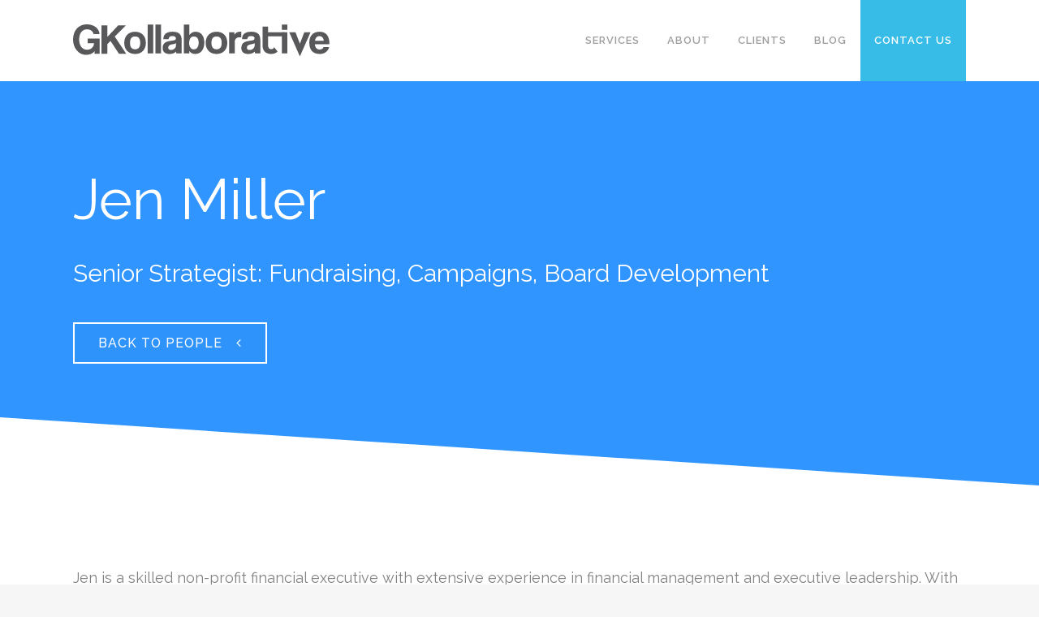

--- FILE ---
content_type: text/html; charset=UTF-8
request_url: https://gkollaborative.com/about/jen-miller-2/
body_size: 14621
content:
	<!DOCTYPE html>
<html lang="en-US">
<head>
	<meta charset="UTF-8" />
	
	<title>GKollaborative | Nonprofit consulting Boston with Susan Galler - senior fundraiser and nonprofit manager</title>

	
							<meta name="description" content="Nonprofit consulting Boston with Susan Galler. After more than 20 years as a successful senior fundraiser and nonprofit manager, Susan founded The Galler Group in 1997 to provide executive recruitment, fundraising counsel and strategic planning expertise to leading nonprofit organizations. Since that time, the reach of services and professional resource base of The Galler Group has greatly expanded to better serve a national audience, with a second office opened in Miami, Florida in addition to its original location in Newton, Massachusetts.">
			
							<meta name="keywords" content="nonprofit consulting boston">
						<meta name="viewport" content="width=device-width,initial-scale=1,user-scalable=no">
		
	<link rel="profile" href="http://gmpg.org/xfn/11" />
	<link rel="pingback" href="https://gkollaborative.com/xmlrpc.php" />
	<link rel="shortcut icon" type="image/x-icon" href="https://gkollaborative.com/wp-content/uploads/2017/04/favicon.jpg">
	<link rel="apple-touch-icon" href="https://gkollaborative.com/wp-content/uploads/2017/04/favicon.jpg"/>
	<link href='//fonts.googleapis.com/css?family=Raleway:100,200,300,400,500,600,700,800,900,300italic,400italic' rel='stylesheet' type='text/css'>
<meta name='robots' content='max-image-preview:large' />
	<style>img:is([sizes="auto" i], [sizes^="auto," i]) { contain-intrinsic-size: 3000px 1500px }</style>
	<link rel='dns-prefetch' href='//fonts.googleapis.com' />
<link rel="alternate" type="application/rss+xml" title="GKollaborative &raquo; Feed" href="https://gkollaborative.com/feed/" />
<link rel="alternate" type="application/rss+xml" title="GKollaborative &raquo; Comments Feed" href="https://gkollaborative.com/comments/feed/" />
<script type="text/javascript">
/* <![CDATA[ */
window._wpemojiSettings = {"baseUrl":"https:\/\/s.w.org\/images\/core\/emoji\/16.0.1\/72x72\/","ext":".png","svgUrl":"https:\/\/s.w.org\/images\/core\/emoji\/16.0.1\/svg\/","svgExt":".svg","source":{"concatemoji":"https:\/\/gkollaborative.com\/wp-includes\/js\/wp-emoji-release.min.js?ver=6.8.3"}};
/*! This file is auto-generated */
!function(s,n){var o,i,e;function c(e){try{var t={supportTests:e,timestamp:(new Date).valueOf()};sessionStorage.setItem(o,JSON.stringify(t))}catch(e){}}function p(e,t,n){e.clearRect(0,0,e.canvas.width,e.canvas.height),e.fillText(t,0,0);var t=new Uint32Array(e.getImageData(0,0,e.canvas.width,e.canvas.height).data),a=(e.clearRect(0,0,e.canvas.width,e.canvas.height),e.fillText(n,0,0),new Uint32Array(e.getImageData(0,0,e.canvas.width,e.canvas.height).data));return t.every(function(e,t){return e===a[t]})}function u(e,t){e.clearRect(0,0,e.canvas.width,e.canvas.height),e.fillText(t,0,0);for(var n=e.getImageData(16,16,1,1),a=0;a<n.data.length;a++)if(0!==n.data[a])return!1;return!0}function f(e,t,n,a){switch(t){case"flag":return n(e,"\ud83c\udff3\ufe0f\u200d\u26a7\ufe0f","\ud83c\udff3\ufe0f\u200b\u26a7\ufe0f")?!1:!n(e,"\ud83c\udde8\ud83c\uddf6","\ud83c\udde8\u200b\ud83c\uddf6")&&!n(e,"\ud83c\udff4\udb40\udc67\udb40\udc62\udb40\udc65\udb40\udc6e\udb40\udc67\udb40\udc7f","\ud83c\udff4\u200b\udb40\udc67\u200b\udb40\udc62\u200b\udb40\udc65\u200b\udb40\udc6e\u200b\udb40\udc67\u200b\udb40\udc7f");case"emoji":return!a(e,"\ud83e\udedf")}return!1}function g(e,t,n,a){var r="undefined"!=typeof WorkerGlobalScope&&self instanceof WorkerGlobalScope?new OffscreenCanvas(300,150):s.createElement("canvas"),o=r.getContext("2d",{willReadFrequently:!0}),i=(o.textBaseline="top",o.font="600 32px Arial",{});return e.forEach(function(e){i[e]=t(o,e,n,a)}),i}function t(e){var t=s.createElement("script");t.src=e,t.defer=!0,s.head.appendChild(t)}"undefined"!=typeof Promise&&(o="wpEmojiSettingsSupports",i=["flag","emoji"],n.supports={everything:!0,everythingExceptFlag:!0},e=new Promise(function(e){s.addEventListener("DOMContentLoaded",e,{once:!0})}),new Promise(function(t){var n=function(){try{var e=JSON.parse(sessionStorage.getItem(o));if("object"==typeof e&&"number"==typeof e.timestamp&&(new Date).valueOf()<e.timestamp+604800&&"object"==typeof e.supportTests)return e.supportTests}catch(e){}return null}();if(!n){if("undefined"!=typeof Worker&&"undefined"!=typeof OffscreenCanvas&&"undefined"!=typeof URL&&URL.createObjectURL&&"undefined"!=typeof Blob)try{var e="postMessage("+g.toString()+"("+[JSON.stringify(i),f.toString(),p.toString(),u.toString()].join(",")+"));",a=new Blob([e],{type:"text/javascript"}),r=new Worker(URL.createObjectURL(a),{name:"wpTestEmojiSupports"});return void(r.onmessage=function(e){c(n=e.data),r.terminate(),t(n)})}catch(e){}c(n=g(i,f,p,u))}t(n)}).then(function(e){for(var t in e)n.supports[t]=e[t],n.supports.everything=n.supports.everything&&n.supports[t],"flag"!==t&&(n.supports.everythingExceptFlag=n.supports.everythingExceptFlag&&n.supports[t]);n.supports.everythingExceptFlag=n.supports.everythingExceptFlag&&!n.supports.flag,n.DOMReady=!1,n.readyCallback=function(){n.DOMReady=!0}}).then(function(){return e}).then(function(){var e;n.supports.everything||(n.readyCallback(),(e=n.source||{}).concatemoji?t(e.concatemoji):e.wpemoji&&e.twemoji&&(t(e.twemoji),t(e.wpemoji)))}))}((window,document),window._wpemojiSettings);
/* ]]> */
</script>
<link rel='stylesheet' id='wpra-lightbox-css' href='https://gkollaborative.com/wp-content/plugins/wp-rss-aggregator/core/css/jquery-colorbox.css?ver=1.4.33' type='text/css' media='all' />
<link rel='stylesheet' id='layerslider-css' href='https://gkollaborative.com/wp-content/plugins/LayerSlider/static/layerslider/css/layerslider.css?ver=6.0.6' type='text/css' media='all' />
<link rel='stylesheet' id='ls-google-fonts-css' href='https://fonts.googleapis.com/css?family=Lato:100,300,regular,700,900%7COpen+Sans:300%7CIndie+Flower:regular%7COswald:300,regular,700&#038;subset=latin%2Clatin-ext' type='text/css' media='all' />
<style id='wp-emoji-styles-inline-css' type='text/css'>

	img.wp-smiley, img.emoji {
		display: inline !important;
		border: none !important;
		box-shadow: none !important;
		height: 1em !important;
		width: 1em !important;
		margin: 0 0.07em !important;
		vertical-align: -0.1em !important;
		background: none !important;
		padding: 0 !important;
	}
</style>
<link rel='stylesheet' id='wpra-displays-css' href='https://gkollaborative.com/wp-content/plugins/wp-rss-aggregator/core/css/displays.css?ver=5.0.11' type='text/css' media='all' />
<link rel='stylesheet' id='contact-form-7-css' href='https://gkollaborative.com/wp-content/plugins/contact-form-7/includes/css/styles.css?ver=6.1.4' type='text/css' media='all' />
<link rel='stylesheet' id='essential-grid-plugin-settings-css' href='https://gkollaborative.com/wp-content/plugins/essential-grid/public/assets/css/settings.css?ver=2.2.5' type='text/css' media='all' />
<link rel='stylesheet' id='tp-open-sans-css' href='https://fonts.googleapis.com/css?family=Open+Sans%3A300%2C400%2C600%2C700%2C800&#038;ver=6.8.3' type='text/css' media='all' />
<link rel='stylesheet' id='tp-raleway-css' href='https://fonts.googleapis.com/css?family=Raleway%3A100%2C200%2C300%2C400%2C500%2C600%2C700%2C800%2C900&#038;ver=6.8.3' type='text/css' media='all' />
<link rel='stylesheet' id='tp-droid-serif-css' href='https://fonts.googleapis.com/css?family=Droid+Serif%3A400%2C700&#038;ver=6.8.3' type='text/css' media='all' />
<link rel='stylesheet' id='tp-fontello-css' href='https://gkollaborative.com/wp-content/plugins/essential-grid/public/assets/font/fontello/css/fontello.css?ver=2.2.5' type='text/css' media='all' />
<link rel='stylesheet' id='rs-plugin-settings-css' href='https://gkollaborative.com/wp-content/plugins/revslider/public/assets/css/settings.css?ver=5.3.1' type='text/css' media='all' />
<style id='rs-plugin-settings-inline-css' type='text/css'>
#rs-demo-id {}
</style>
<link rel='stylesheet' id='default_style-css' href='https://gkollaborative.com/wp-content/themes/bridge-old/style.css?ver=6.8.3' type='text/css' media='all' />
<link rel='stylesheet' id='qode_font_awesome-css' href='https://gkollaborative.com/wp-content/themes/bridge-old/css/font-awesome/css/font-awesome.min.css?ver=6.8.3' type='text/css' media='all' />
<link rel='stylesheet' id='qode_font_elegant-css' href='https://gkollaborative.com/wp-content/themes/bridge-old/css/elegant-icons/style.min.css?ver=6.8.3' type='text/css' media='all' />
<link rel='stylesheet' id='qode_linea_icons-css' href='https://gkollaborative.com/wp-content/themes/bridge-old/css/linea-icons/style.css?ver=6.8.3' type='text/css' media='all' />
<link rel='stylesheet' id='stylesheet-css' href='https://gkollaborative.com/wp-content/themes/bridge-old/css/stylesheet.min.css?ver=6.8.3' type='text/css' media='all' />
<link rel='stylesheet' id='qode_print-css' href='https://gkollaborative.com/wp-content/themes/bridge-old/css/print.css?ver=6.8.3' type='text/css' media='all' />
<link rel='stylesheet' id='mac_stylesheet-css' href='https://gkollaborative.com/wp-content/themes/bridge-old/css/mac_stylesheet.css?ver=6.8.3' type='text/css' media='all' />
<link rel='stylesheet' id='webkit-css' href='https://gkollaborative.com/wp-content/themes/bridge-old/css/webkit_stylesheet.css?ver=6.8.3' type='text/css' media='all' />
<link rel='stylesheet' id='style_dynamic-css' href='https://gkollaborative.com/wp-content/themes/bridge-old/css/style_dynamic.css?ver=1574360209' type='text/css' media='all' />
<link rel='stylesheet' id='responsive-css' href='https://gkollaborative.com/wp-content/themes/bridge-old/css/responsive.min.css?ver=6.8.3' type='text/css' media='all' />
<link rel='stylesheet' id='style_dynamic_responsive-css' href='https://gkollaborative.com/wp-content/themes/bridge-old/css/style_dynamic_responsive.css?ver=1574360209' type='text/css' media='all' />
<link rel='stylesheet' id='js_composer_front-css' href='https://gkollaborative.com/wp-content/plugins/js_composer/assets/css/js_composer.min.css?ver=5.0.1' type='text/css' media='all' />
<link rel='stylesheet' id='custom_css-css' href='https://gkollaborative.com/wp-content/themes/bridge-old/css/custom_css.css?ver=1574360210' type='text/css' media='all' />
<link rel='stylesheet' id='gem-base-css' href='https://gkollaborative.com/wp-content/plugins/godaddy-email-marketing-sign-up-forms/css/gem.min.css?ver=1.4.3' type='text/css' media='all' />
<script type="text/javascript" src="https://gkollaborative.com/wp-content/plugins/LayerSlider/static/layerslider/js/greensock.js?ver=1.19.0" id="greensock-js"></script>
<script type="text/javascript" src="https://gkollaborative.com/wp-includes/js/jquery/jquery.min.js?ver=3.7.1" id="jquery-core-js"></script>
<script type="text/javascript" src="https://gkollaborative.com/wp-includes/js/jquery/jquery-migrate.min.js?ver=3.4.1" id="jquery-migrate-js"></script>
<script type="text/javascript" id="layerslider-js-extra">
/* <![CDATA[ */
var LS_Meta = {"v":"6.0.6"};
/* ]]> */
</script>
<script type="text/javascript" src="https://gkollaborative.com/wp-content/plugins/LayerSlider/static/layerslider/js/layerslider.kreaturamedia.jquery.js?ver=6.0.6" id="layerslider-js"></script>
<script type="text/javascript" src="https://gkollaborative.com/wp-content/plugins/LayerSlider/static/layerslider/js/layerslider.transitions.js?ver=6.0.6" id="layerslider-transitions-js"></script>
<script type="text/javascript" src="https://gkollaborative.com/wp-content/plugins/essential-grid/public/assets/js/jquery.esgbox.min.js?ver=2.2.5" id="themepunchboxext-js"></script>
<script type="text/javascript" src="https://gkollaborative.com/wp-content/plugins/essential-grid/public/assets/js/jquery.themepunch.tools.min.js?ver=2.2.5" id="tp-tools-js"></script>
<script type="text/javascript" src="https://gkollaborative.com/wp-content/plugins/revslider/public/assets/js/jquery.themepunch.revolution.min.js?ver=5.3.1" id="revmin-js"></script>
<meta name="generator" content="Powered by LayerSlider 6.0.6 - Multi-Purpose, Responsive, Parallax, Mobile-Friendly Slider Plugin for WordPress." />
<!-- LayerSlider updates and docs at: https://layerslider.kreaturamedia.com -->
<link rel="https://api.w.org/" href="https://gkollaborative.com/wp-json/" /><link rel="alternate" title="JSON" type="application/json" href="https://gkollaborative.com/wp-json/wp/v2/pages/257" /><link rel="EditURI" type="application/rsd+xml" title="RSD" href="https://gkollaborative.com/xmlrpc.php?rsd" />
<meta name="generator" content="WordPress 6.8.3" />
<link rel="canonical" href="https://gkollaborative.com/about/jen-miller-2/" />
<link rel='shortlink' href='https://gkollaborative.com/?p=257' />
<link rel="alternate" title="oEmbed (JSON)" type="application/json+oembed" href="https://gkollaborative.com/wp-json/oembed/1.0/embed?url=https%3A%2F%2Fgkollaborative.com%2Fabout%2Fjen-miller-2%2F" />
<link rel="alternate" title="oEmbed (XML)" type="text/xml+oembed" href="https://gkollaborative.com/wp-json/oembed/1.0/embed?url=https%3A%2F%2Fgkollaborative.com%2Fabout%2Fjen-miller-2%2F&#038;format=xml" />
<!-- start Simple Custom CSS and JS -->
<style type="text/css">
.latest_post {
    display: block;
    position: relative;
    display: flex !important;
    flex-direction: row !important;
    justify-content: space-between !important;
    align-items: center !important;
    margin-bottom: 30px;
}

.latest_post_image {
  width: 20%;
}

.latest_post_text {
  width: 80%;
  padding: 0 0 0 50px !important;
}

.latest_post_holder.image_in_box .latest_post_text .latest_post_title {
    margin: 0 0 20px;
}

.latest_post_holder .post_infos .dots {
  display: none !important;
}

@media only screen and (max-width: 480px){
  .latest_post {
    display: block;
    position: relative;
    display: flex !important;
    flex-direction: column !important;
    justify-content: space-between !important;
    align-items: center !important;
    margin-bottom: 30px;
}
  
  .latest_post_image {
  width: 100%;
}

.latest_post_text {
  width: 100%;
  padding: 20px 0 0 0 !important;
}
  
}
</style>
<!-- end Simple Custom CSS and JS -->
<!-- start Simple Custom CSS and JS -->
<style type="text/css">
.column1.footer_col1 img {
  width: 250px;
  margin-bottom: 20px;
}

@media only screen and (max-width: 480px){
.footer_top {
  padding: 60px 30px;
  }
  
  .footer_bottom {
    padding: 20px 30px;
  }
  
  .footer_top p {
    font-size: 18px !important;
  }
  
  .footer_bottom .textwidget p {
    font-size: 14px;
    line-height: 1.5 !important;
  }
  
.footer_top .footer_col2 {
  text-align: left;
}
}</style>
<!-- end Simple Custom CSS and JS -->
<!-- start Simple Custom CSS and JS -->
<style type="text/css">
@media only screen and (min-width:1200px) {

input.wpcf7-form-control.wpcf7-submit:not([disabled]) {
    color: rgb(46, 91, 245) !important;
    border-color: rgb(46, 91, 245) !important;
    border-radius: 0;
    width: 98%;
    text-align: center;
    margin: 0 auto;
    padding: 10px;
    font-size: 20px;
    margin-left: 0;
    margin-top: 20px;
}

.newsletter input.wpcf7-form-control.wpcf7-submit:not([disabled]) {
    color: #fff !important;
    border-color: #fff !important;
    border-radius: 0;
    width: 60%;
    text-align: center;
    margin: 0 auto;
    padding: 10px;
    font-size: 20px;
    margin-left: 20px;
    margin-top: 20px;
}


.newsletter input.wpcf7-form-control.wpcf7-submit:not([disabled]):hover {
    color: #37bce8 !important;
}

.newsletter input.wpcf7-form-control.wpcf7-text {
    margin-bottom: 20px;
    width: 60%;
    margin: 0 auto;
}

.copy p {
font-size: 20px;
text-align: left;
line-height: 1.5;
}

ul.rss-aggregator li {
    width: 29%;
    height: 450px;
}

.slider-column {
    height: 500px;
}
     
}


@media only screen and (max-width:1200px) {

input.wpcf7-form-control.wpcf7-submit:not([disabled]) {
    color: rgb(46, 91, 245);
    border-color: rgb(46, 91, 245);
    border-radius: 0;
    width: 94%;
    text-align: center;
    margin: 0 auto;
    padding: 10px;
    font-size: 20px;
    margin-left: 0;
    margin-top: 20px;
}

input.wpcf7-form-control.wpcf7-submit:not([disabled]) {
margin-left: -10px;
}

.contact-info h2 {
    font-size: 20px;
}

.newsletter input.wpcf7-form-control.wpcf7-text {
    margin-bottom: 20px;
    width: 100%;
    margin: 0 auto;
}

.slider-column {
    height: 400px;
}

.copy p {
font-size: 16px;
text-align: left;
line-height: 1.5;
}
    
ul.rss-aggregator li {
    width: 28%;
    height: 400px;
}
     
}

@media only screen and (min-width: 701px) {
    .slider h1 {
        font-size: 58px;
    }
    .slider-body p {
       width: 50%;
       font-weight: 600;
    }
    
    .slider-container {
        padding-top: 150px;
        padding-bottom: 50px;
    }
    
    .headline {
        font-size: 58px;
    }

.download {
text-align: left;
}

.service-headline {
 text-align: left;
font-size: 40px; 
}

.cta {
text-align: left;
}

 li.feed-item:first-child {
         margin-right: 8px;
     }
     
     
     .testimonials .testimonial_text_inner p {
         font-size: 36px !important;
     }
}

@media only screen and (max-width:700px) {
  .qbutton.large {
    font-size: 14px !important;
  }
  
  .slider h1 {
        font-size: 26px !important;
    }
    .slider-body p {
        width: 100%;
        font-weight: 400;
    }
        .slider-container {
        padding-top: 100px;
        padding-bottom: 100px;
    }
    
        .headline {
        font-size: 40px;
    }
  
  h2 {
    font-size: 28px !important;
  }

.service-headline {
 text-align: center;
font-size: 30px; 
}

.cta {
text-align: center;
}

.download {
text-align: center;
}
    
    ul.rss-aggregator li {
        width: 100% !important;
        height: 370px;
    }
    
    li.feed-item:last-child {
        float: left !important;
    }
    
    .testimonials .testimonial_text_inner p {
        font-size: 26px !important;
    }
}</style>
<!-- end Simple Custom CSS and JS -->
<!-- start Simple Custom CSS and JS -->
<style type="text/css">
ul.rss-aggregator {
list-style: none;
width: 100%;
min-height: 470px;
display: flex;
justify-content: space-between;
  flex-direction: row;
  flex-wrap: wrap;
}

ul.rss-aggregator li {
margin-bottom: 30px;
  display: flex;
position: relative;
font-size: 15px;
font-weight: 600;
text-transform: uppercase;
letter-spacing: 1px;
overflow: visible;
  
}


ul.rss-aggregator li a {
display: inline-block;
-webkit-box-sizing: border-box;
    -moz-box-sizing: border-box;
box-sizing: border-box;
/*vertical-align: middle;*/
position: absolute;
top: 0;
height: 100%;
background: #ffffff;
width: 100%;
padding: 30px 32px 25px;
}

.wprss-feed-meta {
display: inline-block;
-webkit-box-sizing: border-box;
    -moz-box-sizing: border-box;
box-sizing: border-box;
/*vertical-align: middle;*/
position: absolute;
bottom: 0;
background: #ffffff;
width: 100%;
padding: 30px 32px 25px;
}

span.feed-date {
display: none !important;
}

span.feed-author {
float: left;
display: block;
}</style>
<!-- end Simple Custom CSS and JS -->
<!-- start Simple Custom CSS and JS -->
<style type="text/css">
.testimonials_holder .flex-direction-nav a:before, .testimonials .testimonial_text_inner p {
    color: #ffffff;
}

.testimonials_holder .flex-direction-nav a {
    border: 2px solid #ffffff;
}

.testimonials_holder .flex-direction-nav a {
border-radius: 0 !important;
}

.quote h3 {
  text-transform: none;
  letter-spacing: 0px;
    font-size: 22px;
    line-height: 1.5;
    font-weight: 500;
  padding: 0 50px;
}

@media only screen and (max-width: 480px){
  .quote h3 {
  text-transform: none;
    letter-spacing: 0px;
    font-size: 18px;
    line-height: 1.5;
    font-weight: 500;
    padding: 0 20px;
}
  
}</style>
<!-- end Simple Custom CSS and JS -->
<!-- start Simple Custom CSS and JS -->
<style type="text/css">
.blog_holder.blog_single article h2 {
margin-top: 50px;
margin-bottom: 50px;
}

.blog_single.blog_holder article .post_text .post_text_inner {
margin-bottom: 100px;
}

.blog_holder article .post_text h2 .date, .blog_holder article .post_info {
display: none !important;
}

.blog_holder.blog_single article h2 {
    text-align: center;
    font-size: 35px;
}

.single-post .blog_single p {
    font-size: 20px;
    line-height: 1.5;
}</style>
<!-- end Simple Custom CSS and JS -->
<!-- start Simple Custom CSS and JS -->
<style type="text/css">
#mc_embed_signup form {
	padding: 0px !important;
	margin-top: 25px;
}

#mc_embed_signup_scroll {
  padding-bottom: 50px;
  width: 100%;
  height: auto;
  overflow: hidden;
  display: flex;
  flex-direction: row;
  align-items: center;
  justify-content: space-between;
}

#mc_embed_signup div#mce-responses {
  display: none !important;
}

#mc_embed_signup {
	background-color: #40bde6;
}

#mc_embed_signup h2 {
	color: white;
}

#mc_embed_signup .mc-field-group label {
    color: #ffffff;
    text-transform: uppercase;
    font-weight: 600;
    letter-spacing: 1px;
}

#mc_embed_signup .indicates-required {
	color: white;
}

#mc_embed_signup .mc-field-group {
	clear: none !important;
	min-width: 31.5% !important;
	padding: 15px 10px;
}

#mc_embed_signup #mc-embedded-subscribe-form input, #mc_embed_signup input {
    border: 0;
    height: 30px;
    font-size: 18px;
}

#mc_embed_signup .clear {
    clear: both;
    display: inline-block;
    position: absolute;
    bottom: 0;
    left: 50%;
    margin-left: -100px;
    margin-top: 30px;
}

#mc_embed_signup .button {
    display: block !important;
    margin: 0 auto !important; 
    background-color: transparent !important;
    border: 2px solid #ffffff !important;
    border-radius: 0 !important;
  color: #ffffff;
  text-transform: uppercase;
  letter-spacing: 1px;
  font-weight: 600 !important;
  font-size: 16px !important;
  line-height: 0;
  width: 200px;
  height: 40px !important;
  transition: all linear 0.2s;
}

#mc_embed_signup .button:hover {
background-color: #ffffff !important;
color: #40bde6;
  transition: all linear 0.2s;
}

#mc_embed_signup #mc-embedded-subscribe-form div.mce_inline_error {
  display: none !important;
}

.newsletter label {
    color: #ffffff;
}

 input.wpcf7-form-control.wpcf7-submit:not([disabled]):hover {
    border: 2px solid #fff;
    color: #37bce8;
background-color: #ffffff
}

.wpcf7-form-control-wrap .g-recaptcha {
width: 155px !important;
margin: 0 auto !important;
}

@media only screen and (max-width: 480px){
 #mc_embed_signup_scroll {
   flex-direction: column !important;
   padding-bottom: 0 !important;
  }
  
  #mc_embed_signup .mc-field-group {
   width: 100% !important;
   padding: 0 !important;
   margin-bottom: 20px;
  }
  
  #mc_embed_signup .button, #mc_embed_signup .clear {
    width: 100% !important;
    margin-left: 0 !important;
    position: absolute;
    left: 0;
  }
}</style>
<!-- end Simple Custom CSS and JS -->
<!-- start Simple Custom CSS and JS -->
<style type="text/css">
.minimal-light .esg-filterbutton, .minimal-light .esg-navigationbutton, .minimal-light .esg-sortbutton, .minimal-light .esg-cartbutton a {
  border-radius: 0 !important;
      -moz-border-radius: 0 !important;
    -webkit-border-radius: 0 !important;
  border: 0 !important;
}


.zindex100 {
z-index: 100;
position: relative;
}

.zindex10 {
z-index: 10;
position: relative;
}

h1 {
  font-size: 36px;
  line-height: 1.3;
  font-weight: 600;
}

h2 {
  font-size: 32px;
  line-height: 1.3;
  letter-spacing: 0;
  font-weight: 600;
  text-transform: none !important;
}

h4 {
  font-weight: 800;
}

.light, .light h1, .light h2, .light h3, .light h4, .light h5, .light h6, .light p, .light span {
color: white !important;
}

.white-text h1, .white-text h2, .white-text h3, .white-text h4, .white-text h5, .white-text h6, .white-text h1 a, .white-text h2 a, .white-text h3 a, .white-text h4 a, .white-text h5 a, .white-text h6 a, .white-text body, .white-text p, .white-text p a {
color: #ffffff;
}

.contact-info h2, .contact-info h2 a {
  font-size: 28px;
}

.contact-info a:hover {
  color: #2e5bf5 !important;
}

.copy p {
margin-bottom: 10px;
}

.people-focus h5 {
    text-transform: none;
    font-weight: 400;
    width: 157px;
    margin: 0 auto;
    margin-top: 10px;
    border-top: 2px solid #eaeaea;
    padding-top: 14px;
    letter-spacing: 0px;
}

.values h4 {
    color: #ffffff;
    text-transform: uppercase;
    letter-spacing: 3px;
}

.testimonials .testimonial_text_inner p.testimonial_author {
  display: none !important;
}

.client-name h1 {
color: #ffffff;
font-size: 50px;
text-align: left;
font-weight: 400;
}

ul.list {
    list-style-position: outside;
    margin-left: 40px;
    font-size: 18px;
    line-height: 1.5;
    margin-bottom: 12px;
}


.bio p {
    font-size: 18px;
    line-height: 1.5;
    margin-bottom: 12px;
}

.quote h1, .quote h2, .quote h3, .quote h4, .quote h5 {
    color: #ffffff;
}

.q_image_with_text_over {
max-height: 350px;
overflow: hidden;
}

.thumbnail-excerpt img,  .thumbnail-excerpt {
margin-top: 128px !important;
margin-bottom: 0 !important;
}

.thumbnail-excerpt a {
background: transparent !important;
padding: 0 !important;
}

.thumbnail-excerpt img {
    width: 100%;
    float: left;
    margin-right: 0;
}

.monochrome img {
    -webkit-filter: grayscale(100%); /* Safari */
    filter: grayscale(100%);
    
}

.fade img, .fade h5 {
    opacity: .5;
}

.monochrome img:hover {
        -webkit-filter: grayscale(0%); /* Safari */
    filter: grayscale(0%);
    -webkit-transition: filter 1s; /* Safari */
    transition: filter 1s;
}

/* ---------- IMAGES END ---------- */


/* --------- HEADER AND LOGO START --------- */
.q_logo a {
height: 40px !important;
}

.latest_post_two_holder .latest_post_two_info, .latest_post_two_holder .latest_post_two_text .separator.small, p.latest_post_two_excerpt {
display: none !important;
}

nav.main_menu>ul>li.featured>a {
background-color: #37BCE8!important;
color: #ffffff !important;
}

nav.main_menu>ul>li.featured>a:hover {
background-color: #3095FF !important;
color: #ffffff !important;
}

/* --------- HEADER AND LOGO END --------- */

.latest_post_two_holder .latest_post_two_text {
    padding: 30px 33px 30px;
}

.projects_holder article .portfolio_description {
background-color: transparent !important;
margin-bottom: 30px !important;
}

.portfolio_single.portfolio_template_8 .icon_social_holder {
display: none !important;
}

.qbutton {
border-radius: 0 !important;
}

.q_font_awsome_icon_stack i.fa-stack-base,  .q_font_awsome_icon_stack i.fa-stack-base:hover {
color: transparent !important;
}

.nav-links {
display: none !important;
}


.nav-links .nav-previous {
text-align: center;
float: none !important;
margin: 0 auto;
}

@media only screen and (max-width: 480px){
  
  .contact-info h2, .contact-info h2 a {
    font-size: 22px !important;
    line-height: 1.5;
  }
}


</style>
<!-- end Simple Custom CSS and JS -->
		<script type="text/javascript">
			var ajaxRevslider;
			
			jQuery(document).ready(function() {
				// CUSTOM AJAX CONTENT LOADING FUNCTION
				ajaxRevslider = function(obj) {
				
					// obj.type : Post Type
					// obj.id : ID of Content to Load
					// obj.aspectratio : The Aspect Ratio of the Container / Media
					// obj.selector : The Container Selector where the Content of Ajax will be injected. It is done via the Essential Grid on Return of Content
					
					var content = "";

					data = {};
					
					data.action = 'revslider_ajax_call_front';
					data.client_action = 'get_slider_html';
					data.token = 'e607db3a17';
					data.type = obj.type;
					data.id = obj.id;
					data.aspectratio = obj.aspectratio;
					
					// SYNC AJAX REQUEST
					jQuery.ajax({
						type:"post",
						url:"https://gkollaborative.com/wp-admin/admin-ajax.php",
						dataType: 'json',
						data:data,
						async:false,
						success: function(ret, textStatus, XMLHttpRequest) {
							if(ret.success == true)
								content = ret.data;								
						},
						error: function(e) {
							console.log(e);
						}
					});
					
					 // FIRST RETURN THE CONTENT WHEN IT IS LOADED !!
					 return content;						 
				};
				
				// CUSTOM AJAX FUNCTION TO REMOVE THE SLIDER
				var ajaxRemoveRevslider = function(obj) {
					return jQuery(obj.selector+" .rev_slider").revkill();
				};

				// EXTEND THE AJAX CONTENT LOADING TYPES WITH TYPE AND FUNCTION
				var extendessential = setInterval(function() {
					if (jQuery.fn.tpessential != undefined) {
						clearInterval(extendessential);
						if(typeof(jQuery.fn.tpessential.defaults) !== 'undefined') {
							jQuery.fn.tpessential.defaults.ajaxTypes.push({type:"revslider",func:ajaxRevslider,killfunc:ajaxRemoveRevslider,openAnimationSpeed:0.3});   
							// type:  Name of the Post to load via Ajax into the Essential Grid Ajax Container
							// func: the Function Name which is Called once the Item with the Post Type has been clicked
							// killfunc: function to kill in case the Ajax Window going to be removed (before Remove function !
							// openAnimationSpeed: how quick the Ajax Content window should be animated (default is 0.3)
						}
					}
				},30);
			});
		</script>
		<meta property="fb:pages" content="220855657987045" /><style type="text/css">.recentcomments a{display:inline !important;padding:0 !important;margin:0 !important;}</style><meta name="generator" content="Powered by Visual Composer - drag and drop page builder for WordPress."/>
<!--[if lte IE 9]><link rel="stylesheet" type="text/css" href="https://gkollaborative.com/wp-content/plugins/js_composer/assets/css/vc_lte_ie9.min.css" media="screen"><![endif]--><meta name="generator" content="Powered by Slider Revolution 5.3.1 - responsive, Mobile-Friendly Slider Plugin for WordPress with comfortable drag and drop interface." />
		<!-- Facebook Pixel Code -->
		<script>
						!function(f,b,e,v,n,t,s){if(f.fbq)return;n=f.fbq=function(){n.callMethod?
				n.callMethod.apply(n,arguments):n.queue.push(arguments)};if(!f._fbq)f._fbq=n;
				n.push=n;n.loaded=!0;n.version='2.0';n.agent='dvpixelcaffeinewordpress';n.queue=[];t=b.createElement(e);t.async=!0;
				t.src=v;s=b.getElementsByTagName(e)[0];s.parentNode.insertBefore(t,s)}(window,
				document,'script','https://connect.facebook.net/en_US/fbevents.js');
			
			var aepc_pixel = {"pixel_id":"670835533254999","user":[],"enable_advanced_events":"yes","fire_delay":"0"},
				aepc_pixel_args = [],
				aepc_extend_args = function( args ) {
					if ( typeof args === 'undefined' ) {
						args = {};
					}

					for(var key in aepc_pixel_args)
						args[key] = aepc_pixel_args[key];

					return args;
				};

			// Extend args
			if ( 'yes' === aepc_pixel.enable_advanced_events ) {
				aepc_pixel_args.userAgent = navigator.userAgent;
				aepc_pixel_args.language = navigator.language;

				if ( document.referrer.indexOf( document.domain ) < 0 ) {
					aepc_pixel_args.referrer = document.referrer;
				}
			}

			fbq('init', aepc_pixel.pixel_id, aepc_pixel.user);

						setTimeout( function() {
				fbq('track', "PageView", aepc_pixel_args);
			}, aepc_pixel.fire_delay * 1000 );
		</script>
				<noscript><img height="1" width="1" style="display:none"
		               src="https://www.facebook.com/tr?id=670835533254999&ev=PageView&noscript=1"
			/></noscript>
				<!-- End Facebook Pixel Code -->
		<noscript><style type="text/css"> .wpb_animate_when_almost_visible { opacity: 1; }</style></noscript>
<meta property="og:title" content="Nonprofit Consulting | Glenn Kaufhold and GKollaborative in Ft. Lauderdale, Florida" />
<meta property="og:description" content="Nonprofit consulting services delivered by Glenn Kaufhold and GKollaborative's Team. Nonprofit strategist working with conscious brands." />
<meta property="og:url" content="http://gkollaborative.com" />
<meta name="DC.title" content="Nonprofit Consulting with Glenn Kaufhold and GKollaborative" />
<meta name="geo.region" content="US-FL" />
<meta name="geo.placename" content="Ft. Lauderdale" />
<meta name="geo.placename" content="Miami" />
<meta property="fb:admins" content="https://www.facebook.com/GKollaborative/">
<meta property="og:type" content="http://gkollaborative.com/">
<meta property="og:image" content="http://gkollaborative.com/wp-content/uploads/2017/03/logo-dark.png">
<meta property="og:image" content="http://gkollaborative.com/wp-content/uploads/2017/03/slider-1.jpg">

<meta property="fb:pages" content="220855657987045" />

</head>

<body class="wp-singular page-template page-template-full_width page-template-full_width-php page page-id-257 page-child parent-pageid-239 wp-theme-bridge-old bridge-core-2.8.1  qode-title-hidden qode-theme-ver-10.1.1 wpb-js-composer js-comp-ver-5.0.1 vc_responsive" itemscope itemtype="http://schema.org/WebPage">

						<div class="wrapper">
	<div class="wrapper_inner">
	<!-- Google Analytics start -->
			<script>
			var _gaq = _gaq || [];
			_gaq.push(['_setAccount', 'UA-86717802-1']);
			_gaq.push(['_trackPageview']);

			(function() {
				var ga = document.createElement('script'); ga.type = 'text/javascript'; ga.async = true;
				ga.src = ('https:' == document.location.protocol ? 'https://ssl' : 'http://www') + '.google-analytics.com/ga.js';
				var s = document.getElementsByTagName('script')[0]; s.parentNode.insertBefore(ga, s);
			})();
		</script>
		<!-- Google Analytics end -->

	


<header class=" scroll_header_top_area  fixed scrolled_not_transparent page_header">
    <div class="header_inner clearfix">

		<div class="header_top_bottom_holder">
		<div class="header_bottom clearfix" style='' >
		    				<div class="container">
					<div class="container_inner clearfix">
                    			                					<div class="header_inner_left">
                        													<div class="mobile_menu_button">
                                <span>
                                    <i class="qode_icon_font_awesome fa fa-bars " ></i>                                </span>
                            </div>
												<div class="logo_wrapper">
                            							<div class="q_logo">
								<a itemprop="url" href="https://gkollaborative.com/">
									<img itemprop="image" class="normal" src="https://gkollaborative.com/wp-content/uploads/2018/07/Logo-.svg" alt="Logo"/>
									<img itemprop="image" class="light" src="https://gkollaborative.com/wp-content/uploads/2017/03/logo-light.png" alt="Logo"/>
									<img itemprop="image" class="dark" src="https://gkollaborative.com/wp-content/uploads/2018/07/Logo-.svg" alt="Logo"/>
									<img itemprop="image" class="sticky" src="https://gkollaborative.com/wp-content/uploads/2018/07/Logo-.svg" alt="Logo"/>
									<img itemprop="image" class="mobile" src="https://gkollaborative.com/wp-content/uploads/2018/07/Logo-.svg" alt="Logo"/>
																	</a>
							</div>
                            						</div>
                                                					</div>
                    					                                                							<div class="header_inner_right">
                                <div class="side_menu_button_wrapper right">
																		                                    <div class="side_menu_button">
									
										                                                                                                                    </div>
                                </div>
							</div>
												
						
						<nav class="main_menu drop_down right">
						<ul id="menu-main-menu" class=""><li id="nav-menu-item-155" class="menu-item menu-item-type-post_type menu-item-object-page menu-item-has-children  has_sub narrow"><a href="https://gkollaborative.com/services/" class=""><i class="menu_icon blank fa"></i><span>Services</span><span class="plus"></span></a>
<div class="second"><div class="inner"><ul>
	<li id="nav-menu-item-1056" class="menu-item menu-item-type-post_type menu-item-object-page "><a href="https://gkollaborative.com/services/middledonormagic/" class=""><i class="menu_icon blank fa"></i><span>Middle Donor Magic ™</span><span class="plus"></span></a></li>
</ul></div></div>
</li>
<li id="nav-menu-item-242" class="menu-item menu-item-type-post_type menu-item-object-page current-page-ancestor menu-item-has-children  has_sub narrow"><a href="https://gkollaborative.com/about/" class=""><i class="menu_icon blank fa"></i><span>About</span><span class="plus"></span></a>
<div class="second"><div class="inner"><ul>
	<li id="nav-menu-item-1051" class="menu-item menu-item-type-custom menu-item-object-custom "><a href="https://gkollaborative.com/about/#story" class=""><i class="menu_icon blank fa"></i><span>Our Story</span><span class="plus"></span></a></li>
	<li id="nav-menu-item-1052" class="menu-item menu-item-type-custom menu-item-object-custom "><a href="https://gkollaborative.com/about/#team" class=""><i class="menu_icon blank fa"></i><span>Meet the Team</span><span class="plus"></span></a></li>
	<li id="nav-menu-item-1054" class="menu-item menu-item-type-custom menu-item-object-custom "><a href="https://gkollaborative.com/about/#values" class=""><i class="menu_icon blank fa"></i><span>Our values</span><span class="plus"></span></a></li>
</ul></div></div>
</li>
<li id="nav-menu-item-162" class="menu-item menu-item-type-post_type menu-item-object-page  narrow"><a href="https://gkollaborative.com/clients/" class=""><i class="menu_icon blank fa"></i><span>Clients</span><span class="plus"></span></a></li>
<li id="nav-menu-item-1094" class="menu-item menu-item-type-post_type menu-item-object-page  narrow"><a href="https://gkollaborative.com/news/" class=""><i class="menu_icon blank fa"></i><span>Blog</span><span class="plus"></span></a></li>
<li id="nav-menu-item-224" class="featured menu-item menu-item-type-post_type menu-item-object-page  narrow"><a href="https://gkollaborative.com/contact-us/" class=""><i class="menu_icon blank fa"></i><span>Contact Us</span><span class="plus"></span></a></li>
</ul>						</nav>
						                        										<nav class="mobile_menu">
                        <ul id="menu-main-menu-1" class=""><li id="mobile-menu-item-155" class="menu-item menu-item-type-post_type menu-item-object-page menu-item-has-children  has_sub"><a href="https://gkollaborative.com/services/" class=""><span>Services</span></a><span class="mobile_arrow"><i class="fa fa-angle-right"></i><i class="fa fa-angle-down"></i></span>
<ul class="sub_menu">
	<li id="mobile-menu-item-1056" class="menu-item menu-item-type-post_type menu-item-object-page "><a href="https://gkollaborative.com/services/middledonormagic/" class=""><span>Middle Donor Magic ™</span></a><span class="mobile_arrow"><i class="fa fa-angle-right"></i><i class="fa fa-angle-down"></i></span></li>
</ul>
</li>
<li id="mobile-menu-item-242" class="menu-item menu-item-type-post_type menu-item-object-page current-page-ancestor menu-item-has-children  has_sub"><a href="https://gkollaborative.com/about/" class=""><span>About</span></a><span class="mobile_arrow"><i class="fa fa-angle-right"></i><i class="fa fa-angle-down"></i></span>
<ul class="sub_menu">
	<li id="mobile-menu-item-1051" class="menu-item menu-item-type-custom menu-item-object-custom "><a href="https://gkollaborative.com/about/#story" class=""><span>Our Story</span></a><span class="mobile_arrow"><i class="fa fa-angle-right"></i><i class="fa fa-angle-down"></i></span></li>
	<li id="mobile-menu-item-1052" class="menu-item menu-item-type-custom menu-item-object-custom "><a href="https://gkollaborative.com/about/#team" class=""><span>Meet the Team</span></a><span class="mobile_arrow"><i class="fa fa-angle-right"></i><i class="fa fa-angle-down"></i></span></li>
	<li id="mobile-menu-item-1054" class="menu-item menu-item-type-custom menu-item-object-custom "><a href="https://gkollaborative.com/about/#values" class=""><span>Our values</span></a><span class="mobile_arrow"><i class="fa fa-angle-right"></i><i class="fa fa-angle-down"></i></span></li>
</ul>
</li>
<li id="mobile-menu-item-162" class="menu-item menu-item-type-post_type menu-item-object-page "><a href="https://gkollaborative.com/clients/" class=""><span>Clients</span></a><span class="mobile_arrow"><i class="fa fa-angle-right"></i><i class="fa fa-angle-down"></i></span></li>
<li id="mobile-menu-item-1094" class="menu-item menu-item-type-post_type menu-item-object-page "><a href="https://gkollaborative.com/news/" class=""><span>Blog</span></a><span class="mobile_arrow"><i class="fa fa-angle-right"></i><i class="fa fa-angle-down"></i></span></li>
<li id="mobile-menu-item-224" class="featured menu-item menu-item-type-post_type menu-item-object-page "><a href="https://gkollaborative.com/contact-us/" class=""><span>Contact Us</span></a><span class="mobile_arrow"><i class="fa fa-angle-right"></i><i class="fa fa-angle-down"></i></span></li>
</ul>					</nav>
			                    					</div>
				</div>
				</div>
	</div>
	</div>

</header>
		

    		<a id='back_to_top' href='#'>
			<span class="fa-stack">
				<i class="fa fa-arrow-up" style=""></i>
			</span>
		</a>
	    	
    
		
	
    
<div class="content content_top_margin">
						<div class="content_inner  ">
											<div class="full_width">
	<div class="full_width_inner" >
										<div      class="vc_row wpb_row section vc_row-fluid " style='background-color:#3095ff; padding-top:100px; padding-bottom:150px; text-align:center;'><div class=" full_section_inner clearfix"><div class="  element_from_top"><div><div class="wpb_column vc_column_container vc_col-sm-12"><div class="vc_column-inner "><div class="wpb_wrapper"><div      class="vc_row wpb_row section vc_row-fluid vc_inner  grid_section" style=' text-align:left;'><div class=" section_inner clearfix"><div class='section_inner_margin clearfix'><div class="wpb_column vc_column_container vc_col-sm-12"><div class="vc_column-inner "><div class="wpb_wrapper">
	<div class="wpb_text_column wpb_content_element ">
		<div class="wpb_wrapper">
			<h1 style="font-size: 70px; text-align: left; font-weight: 400;"><span style="color: #ffffff;">Jen Miller</span></h1>

		</div> 
	</div> <div class="separator  transparent   " style="margin-bottom: 15px;"></div>

	<div class="wpb_text_column wpb_content_element ">
		<div class="wpb_wrapper">
			<h1 style="font-size: 30px; text-align: left; font-weight: 400;"><span style="color: #ffffff;">Senior Strategist: Fundraising, Campaigns, Board Development</span></h1>

		</div> 
	</div> <div class="separator  transparent   " style="margin-bottom: 30px;"></div>
<a  itemprop="url" href="/about/#people" target="_self" data-hover-background-color=rgba(0,0,0,0.01) data-hover-border-color=#ffffff data-hover-color=#ffffff class="qbutton  large left white enlarge" style="color: #ffffff; border-color: #ffffff; font-style: normal; font-weight: 500; border-radius: 0px;-moz-border-radius: 0px;-webkit-border-radius: 0px; background-color: rgba(0,0,0,0.01);">Back to People<i class="qode_icon_font_awesome fa fa-angle-left qode_button_icon_element" style="" ></i></a></div></div></div></div></div></div></div></div></div></div></div></div></div><div      class="vc_row wpb_row section vc_row-fluid " style='background-color:#ffffff; padding-top:100px; padding-bottom:100px; text-align:center;'><svg class="angled-section svg-top" preserveAspectRatio="none" viewBox="0 0 86 86" width="100%" height="86"><polygon points="0,0 0,86 86,86" style="fill:#ffffff;" /></svg><div class=" full_section_inner clearfix"><div class="wpb_column vc_column_container vc_col-sm-12"><div class="vc_column-inner "><div class="wpb_wrapper"><div      class="vc_row wpb_row section vc_row-fluid vc_inner  grid_section" style=' text-align:left;'><div class=" section_inner clearfix"><div class='section_inner_margin clearfix'><div class="wpb_column vc_column_container vc_col-sm-12"><div class="vc_column-inner "><div class="wpb_wrapper">
	<div class="wpb_text_column wpb_content_element  bio">
		<div class="wpb_wrapper">
			<p>Jen is a skilled non-profit financial executive with extensive experience in financial management and executive leadership. With an innovative and flexible approach, Jen creates operational efficiencies in the functions of finance and accounting, budgeting, and internal controls.<br />
Most recently, Jen served as Senior Vice President, Finance &amp; Operations for Best Buddies International. Over the course of her 17-year tenure, Jen oversaw the organization’s growth from $15 million in annual revenues and 22 locations to $45 million in annual revenues and 46 locations. Throughout this growth, Jen has been responsible for implementing processes and systems created to ensure consistency across departments and locations, and to drive accountability and performance.</p>
<p>Jen is outcome driven with a co-active approach: supportive, cooperative, and accountable. She is an exceptional team builder and promotes cross-departmental collaboration to engage in long-term strategic financial planning. Embodying both strategic leadership and mentorship, Jen played a leading role in guiding the change management process.<br />
Known for her commitment to excellence, Jen is enthusiastic about process-driven solutions built upon best practices.</p>
<p>Jen holds a BA in Accounting from Florida International University.</p>

		</div> 
	</div> <div class="separator  transparent   " style="margin-bottom: 50px;"></div>
</div></div></div></div></div></div><div      class="vc_row wpb_row section vc_row-fluid vc_inner  grid_section" style=' text-align:center;'><div class=" section_inner clearfix"><div class='section_inner_margin clearfix'><div class="wpb_column vc_column_container vc_col-sm-9"><div class="vc_column-inner "><div class="wpb_wrapper"><div class="separator  transparent   " style="margin-bottom: 20px;"></div>

	<div class="wpb_text_column wpb_content_element  cta">
		<div class="wpb_wrapper">
			<h1 style="font-size: 30px; font-weight: 400;">How can GKollaborative help your organization?</h1>

		</div> 
	</div> <div class="separator  transparent   " style="margin-bottom: 30px;"></div>
</div></div></div><div class="wpb_column vc_column_container vc_col-sm-3"><div class="vc_column-inner "><div class="wpb_wrapper"><div class="separator  transparent   " style="margin-top: 10px;"></div>
<a  itemprop="url" href="/contact-us" target="_self" data-hover-background-color=rgba(0,0,0,0.01) data-hover-border-color=#37bce8 data-hover-color=#37bce8 class="qbutton  large center white default" style="color: #3095ff; border-color: #3095ff; font-style: normal; font-weight: 500; border-radius: 0px;-moz-border-radius: 0px;-webkit-border-radius: 0px; background-color: rgba(0,0,0,0.01);">Let's Find Out</a></div></div></div></div></div></div></div></div></div></div></div><div      class="vc_row wpb_row section vc_row-fluid " style=' text-align:left;'><div class=" full_section_inner clearfix"><div class="wpb_column vc_column_container vc_col-sm-12"><div class="vc_column-inner "><div class="wpb_wrapper"><div class="templatera_shortcode"><style type="text/css" data-type="vc_shortcodes-custom-css">.vc_custom_1544635749230{padding-top: 20px !important;padding-bottom: 20px !important;background-color: #40bde6 !important;}.vc_custom_1565815937414{padding-top: 50px !important;padding-bottom: 50px !important;}</style><div id="subscribe"     class="vc_row wpb_row section vc_row-fluid  vc_custom_1544635749230 grid_section" style=' text-align:left;'><div class=" section_inner clearfix"><div class='section_inner_margin clearfix'><div class="wpb_column vc_column_container vc_col-sm-12"><div class="vc_column-inner vc_custom_1565815937414"><div class="wpb_wrapper">
	<div class="wpb_text_column wpb_content_element  light">
		<div class="wpb_wrapper">
			<h2 style="text-align: center;">Great things come to those who sign up</h2>

		</div> 
	</div> 
	<div class="wpb_raw_code wpb_content_element wpb_raw_html">
		<div class="wpb_wrapper">
			<!-- Begin Mailchimp Signup Form -->
<link href="//cdn-images.mailchimp.com/embedcode/classic-10_7.css" rel="stylesheet" type="text/css">
<div id="mc_embed_signup">
<form action="https://gkollaborative.us13.list-manage.com/subscribe/post?u=25a51bd7fa63046cb3a6d0da1&amp;id=7160a4b6a6" method="post" id="mc-embedded-subscribe-form" name="mc-embedded-subscribe-form" class="validate" target="_blank" novalidate>
    <div id="mc_embed_signup_scroll">
<div class="mc-field-group">
 <label for="mce-EMAIL">Email Address
</label>
 <input type="email" value="" name="EMAIL" class="required email" id="mce-EMAIL">
</div>
<div class="mc-field-group">
 <label for="mce-FNAME">First Name </label>
 <input type="text" value="" name="FNAME" class="" id="mce-FNAME">
</div>
<div class="mc-field-group">
 <label for="mce-LNAME">Last Name </label>
 <input type="text" value="" name="LNAME" class="" id="mce-LNAME">
</div>
 <div id="mce-responses" class="clear">
 <div class="response" id="mce-error-response" style="display:none"></div>
 <div class="response" id="mce-success-response" style="display:none"></div>
 </div>    <!-- real people should not fill this in and expect good things - do not remove this or risk form bot signups-->
    <div style="position: absolute; left: -5000px;" aria-hidden="true"><input type="text" name="b_25a51bd7fa63046cb3a6d0da1_7160a4b6a6" tabindex="-1" value=""></div>
    <div class="clear"><input type="submit" value="Let’s begin" name="subscribe" id="mc-embedded-subscribe" class="button"></div>
    </div>
</form>
</div>
<script type='text/javascript' src='//s3.amazonaws.com/downloads.mailchimp.com/js/mc-validate.js'></script><script type='text/javascript'>(function($) {window.fnames = new Array(); window.ftypes = new Array();fnames[0]='EMAIL';ftypes[0]='email';fnames[1]='FNAME';ftypes[1]='text';fnames[2]='LNAME';ftypes[2]='text';fnames[3]='ADDRESS';ftypes[3]='address';fnames[4]='PHONE';ftypes[4]='phone';}(jQuery));var $mcj = jQuery.noConflict(true);</script>
<!--End mc_embed_signup-->
		</div>
	</div>
</div></div></div></div></div></div></div></div></div></div></div></div>
										 
												</div>
	</div>	
			
	</div>
</div>



	<footer >
		<div class="footer_inner clearfix">
				<div class="footer_top_holder">
            			<div class="footer_top">
								<div class="container">
					<div class="container_inner">
																	<div class="two_columns_50_50 clearfix">
								<div class="column1 footer_col1">
									<div class="column_inner">
										<div id="media_image-2" class="widget widget_media_image"><a href="https://gkollaborative.com"><img width="103" height="13" src="https://gkollaborative.com/wp-content/uploads/2019/11/logo-gkollaborative-white.svg" class="image wp-image-1194  attachment-full size-full" alt="" style="max-width: 100%; height: auto;" decoding="async" loading="lazy" /></a></div><div id="custom_html-3" class="widget_text widget widget_custom_html"><div class="textwidget custom-html-widget"><p>Phone: (617)302-7421<br>
Email: <a href="mailto:glennk@gkollaborative.com">glennk@gkollaborative.com</a><br>
Miami, Florida<br>
Chicago, Illinois<br>
</p>
</div></div>									</div>
								</div>
								<div class="column2 footer_col2">
									<div class="column_inner">
										<div id="custom_html-2" class="widget_text widget widget_custom_html"><div class="textwidget custom-html-widget"><span data-type="normal"  class="qode_icon_shortcode  q_font_awsome_icon fa-3x  " style="margin: 0 10px 0 0; "><a  itemprop="url" href="https://www.instagram.com/gkollaborative/" target="_blank"><i class="qode_icon_font_awesome fa fa-instagram qode_icon_element" style="font-size: 24px;color: #ffffff;" ></i></a></span>
<span data-type="normal"  class="qode_icon_shortcode  q_font_awsome_icon fa-3x  " style="margin: 0 10px 0 0; "><a  itemprop="url" href="https://www.linkedin.com/company/gkollaborative/" target="_blank"><i class="qode_icon_font_awesome fa fa-linkedin qode_icon_element" style="font-size: 24px;color: #ffffff;" ></i></a></span></div></div>									</div>
								</div>
							</div>
															</div>
				</div>
							</div>
					</div>
							<div class="footer_bottom_holder">
                									<div class="footer_bottom">
							<div class="textwidget"><p>Copyright © 2020 GKollaborative. All Rights Reserved. 
<a href="https://mok2.com" style="color: #818181;">Branding by Mok2</a></p></div>
					</div>
								</div>
				</div>
	</footer>
		
</div>
</div>
<script type="speculationrules">
{"prefetch":[{"source":"document","where":{"and":[{"href_matches":"\/*"},{"not":{"href_matches":["\/wp-*.php","\/wp-admin\/*","\/wp-content\/uploads\/*","\/wp-content\/*","\/wp-content\/plugins\/*","\/wp-content\/themes\/bridge-old\/*","\/*\\?(.+)"]}},{"not":{"selector_matches":"a[rel~=\"nofollow\"]"}},{"not":{"selector_matches":".no-prefetch, .no-prefetch a"}}]},"eagerness":"conservative"}]}
</script>

<!--Start of Tawk.to Script (0.9.3)-->
<script id="tawk-script" type="text/javascript">
var Tawk_API = Tawk_API || {};
var Tawk_LoadStart=new Date();
(function(){
	var s1 = document.createElement( 'script' ),s0=document.getElementsByTagName( 'script' )[0];
	s1.async = true;
	s1.src = 'https://embed.tawk.to/599646fd1b1bed47ceb053ad/default';
	s1.charset = 'UTF-8';
	s1.setAttribute( 'crossorigin','*' );
	s0.parentNode.insertBefore( s1, s0 );
})();
</script>
<!--End of Tawk.to Script (0.9.3)-->

		
    <link rel='stylesheet' id='templatera_inline-css' href='https://gkollaborative.com/wp-content/plugins/templatera/assets/css/front_style.css?ver=2.1' type='text/css' media='all' />
<script type="text/javascript" src="https://gkollaborative.com/wp-includes/js/dist/hooks.min.js?ver=4d63a3d491d11ffd8ac6" id="wp-hooks-js"></script>
<script type="text/javascript" src="https://gkollaborative.com/wp-includes/js/dist/i18n.min.js?ver=5e580eb46a90c2b997e6" id="wp-i18n-js"></script>
<script type="text/javascript" id="wp-i18n-js-after">
/* <![CDATA[ */
wp.i18n.setLocaleData( { 'text direction\u0004ltr': [ 'ltr' ] } );
/* ]]> */
</script>
<script type="text/javascript" src="https://gkollaborative.com/wp-content/plugins/contact-form-7/includes/swv/js/index.js?ver=6.1.4" id="swv-js"></script>
<script type="text/javascript" id="contact-form-7-js-before">
/* <![CDATA[ */
var wpcf7 = {
    "api": {
        "root": "https:\/\/gkollaborative.com\/wp-json\/",
        "namespace": "contact-form-7\/v1"
    }
};
/* ]]> */
</script>
<script type="text/javascript" src="https://gkollaborative.com/wp-content/plugins/contact-form-7/includes/js/index.js?ver=6.1.4" id="contact-form-7-js"></script>
<script type="text/javascript" id="qode-like-js-extra">
/* <![CDATA[ */
var qodeLike = {"ajaxurl":"https:\/\/gkollaborative.com\/wp-admin\/admin-ajax.php"};
/* ]]> */
</script>
<script type="text/javascript" src="https://gkollaborative.com/wp-content/themes/bridge-old/js/qode-like.min.js?ver=6.8.3" id="qode-like-js"></script>
<script type="text/javascript" src="https://gkollaborative.com/wp-content/themes/bridge-old/js/plugins.js?ver=6.8.3" id="plugins-js"></script>
<script type="text/javascript" src="https://gkollaborative.com/wp-content/themes/bridge-old/js/jquery.carouFredSel-6.2.1.min.js?ver=6.8.3" id="carouFredSel-js"></script>
<script type="text/javascript" src="https://gkollaborative.com/wp-content/themes/bridge-old/js/lemmon-slider.min.js?ver=6.8.3" id="lemmonSlider-js"></script>
<script type="text/javascript" src="https://gkollaborative.com/wp-content/themes/bridge-old/js/jquery.fullPage.min.js?ver=6.8.3" id="one_page_scroll-js"></script>
<script type="text/javascript" src="https://gkollaborative.com/wp-content/themes/bridge-old/js/jquery.mousewheel.min.js?ver=6.8.3" id="mousewheel-js"></script>
<script type="text/javascript" src="https://gkollaborative.com/wp-content/themes/bridge-old/js/jquery.touchSwipe.min.js?ver=6.8.3" id="touchSwipe-js"></script>
<script type="text/javascript" src="https://gkollaborative.com/wp-content/plugins/js_composer/assets/lib/bower/isotope/dist/isotope.pkgd.min.js?ver=5.0.1" id="isotope-js"></script>
<script type="text/javascript" src="https://gkollaborative.com/wp-content/themes/bridge-old/js/jquery.stretch.js?ver=6.8.3" id="stretch-js"></script>
<script type="text/javascript" src="https://gkollaborative.com/wp-content/themes/bridge-old/js/default_dynamic.js?ver=1762190423" id="default_dynamic-js"></script>
<script type="text/javascript" src="https://gkollaborative.com/wp-content/themes/bridge-old/js/default.min.js?ver=6.8.3" id="default-js"></script>
<script type="text/javascript" src="https://gkollaborative.com/wp-content/themes/bridge-old/js/custom_js.js?ver=1763349780" id="custom_js-js"></script>
<script type="text/javascript" src="https://gkollaborative.com/wp-includes/js/comment-reply.min.js?ver=6.8.3" id="comment-reply-js" async="async" data-wp-strategy="async"></script>
<script type="text/javascript" src="https://gkollaborative.com/wp-content/plugins/js_composer/assets/js/dist/js_composer_front.min.js?ver=5.0.1" id="wpb_composer_front_js-js"></script>
<script type="text/javascript" id="gem-main-js-extra">
/* <![CDATA[ */
var GEM = {"thankyou":"Thank you for signing up!","thankyou_suppressed":"Thank you for signing up! Please check your email to confirm your subscription.","oops":"Oops! There was a problem. Please try again.","email":"Please enter a valid email address.","required":"%s is a required field."};
/* ]]> */
</script>
<script type="text/javascript" src="https://gkollaborative.com/wp-content/plugins/godaddy-email-marketing-sign-up-forms/js/gem.min.js?ver=1.4.3" id="gem-main-js"></script>
<script type="text/javascript" src="https://www.google.com/recaptcha/api.js?render=6LcANMQUAAAAABlZBxtbR2xhsTxjkmeRpKNBFtBi&amp;ver=3.0" id="google-recaptcha-js"></script>
<script type="text/javascript" src="https://gkollaborative.com/wp-includes/js/dist/vendor/wp-polyfill.min.js?ver=3.15.0" id="wp-polyfill-js"></script>
<script type="text/javascript" id="wpcf7-recaptcha-js-before">
/* <![CDATA[ */
var wpcf7_recaptcha = {
    "sitekey": "6LcANMQUAAAAABlZBxtbR2xhsTxjkmeRpKNBFtBi",
    "actions": {
        "homepage": "homepage",
        "contactform": "contactform"
    }
};
/* ]]> */
</script>
<script type="text/javascript" src="https://gkollaborative.com/wp-content/plugins/contact-form-7/modules/recaptcha/index.js?ver=6.1.4" id="wpcf7-recaptcha-js"></script>
<script type="text/javascript" id="aepc-pixel-events-js-extra">
/* <![CDATA[ */
var aepc_pixel_events = {"custom_events":{"AdvancedEvents":[{"params":{"login_status":"not_logged_in","post_type":"page","object_id":257,"object_type":"page"},"delay":0}]}};
/* ]]> */
</script>
<script type="text/javascript" src="https://gkollaborative.com/wp-content/plugins/pixel-caffeine/build/frontend.js?ver=2.0.8" id="aepc-pixel-events-js"></script>

<script type="text/javascript">
window.sendinblue=window.sendinblue||[];window.sendinblue.methods=["identify","init","group","track","page","trackLink"];window.sendinblue.factory=function(e){return function(){var t=Array.prototype.slice.call(arguments);t.unshift(e);window.sendinblue.push(t);return window.sendinblue}};for(var i=0;i<window.sendinblue.methods.length;i++){var key=window.sendinblue.methods[i];window.sendinblue[key]=window.sendinblue.factory(key)}window.sendinblue.load=function(){if(document.getElementById("sendinblue-js"))return;var e=document.createElement("script");e.type="text/javascript";e.id="sendinblue-js";e.async=true;e.src=("https:"===document.location.protocol?"https://":"http://")+"s.sib.im/automation.js";var t=document.getElementsByTagName("script")[0];t.parentNode.insertBefore(e,t)};window.sendinblue.SNIPPET_VERSION="1.0";window.sendinblue.load();window.sendinblue.client_key="6ouw6226ugush76qwx9f2";window.sendinblue.page();
</script>


</body>
</html>

--- FILE ---
content_type: text/html; charset=utf-8
request_url: https://www.google.com/recaptcha/api2/anchor?ar=1&k=6LcANMQUAAAAABlZBxtbR2xhsTxjkmeRpKNBFtBi&co=aHR0cHM6Ly9na29sbGFib3JhdGl2ZS5jb206NDQz&hl=en&v=PoyoqOPhxBO7pBk68S4YbpHZ&size=invisible&anchor-ms=20000&execute-ms=30000&cb=3fjjgfrrucv8
body_size: 49080
content:
<!DOCTYPE HTML><html dir="ltr" lang="en"><head><meta http-equiv="Content-Type" content="text/html; charset=UTF-8">
<meta http-equiv="X-UA-Compatible" content="IE=edge">
<title>reCAPTCHA</title>
<style type="text/css">
/* cyrillic-ext */
@font-face {
  font-family: 'Roboto';
  font-style: normal;
  font-weight: 400;
  font-stretch: 100%;
  src: url(//fonts.gstatic.com/s/roboto/v48/KFO7CnqEu92Fr1ME7kSn66aGLdTylUAMa3GUBHMdazTgWw.woff2) format('woff2');
  unicode-range: U+0460-052F, U+1C80-1C8A, U+20B4, U+2DE0-2DFF, U+A640-A69F, U+FE2E-FE2F;
}
/* cyrillic */
@font-face {
  font-family: 'Roboto';
  font-style: normal;
  font-weight: 400;
  font-stretch: 100%;
  src: url(//fonts.gstatic.com/s/roboto/v48/KFO7CnqEu92Fr1ME7kSn66aGLdTylUAMa3iUBHMdazTgWw.woff2) format('woff2');
  unicode-range: U+0301, U+0400-045F, U+0490-0491, U+04B0-04B1, U+2116;
}
/* greek-ext */
@font-face {
  font-family: 'Roboto';
  font-style: normal;
  font-weight: 400;
  font-stretch: 100%;
  src: url(//fonts.gstatic.com/s/roboto/v48/KFO7CnqEu92Fr1ME7kSn66aGLdTylUAMa3CUBHMdazTgWw.woff2) format('woff2');
  unicode-range: U+1F00-1FFF;
}
/* greek */
@font-face {
  font-family: 'Roboto';
  font-style: normal;
  font-weight: 400;
  font-stretch: 100%;
  src: url(//fonts.gstatic.com/s/roboto/v48/KFO7CnqEu92Fr1ME7kSn66aGLdTylUAMa3-UBHMdazTgWw.woff2) format('woff2');
  unicode-range: U+0370-0377, U+037A-037F, U+0384-038A, U+038C, U+038E-03A1, U+03A3-03FF;
}
/* math */
@font-face {
  font-family: 'Roboto';
  font-style: normal;
  font-weight: 400;
  font-stretch: 100%;
  src: url(//fonts.gstatic.com/s/roboto/v48/KFO7CnqEu92Fr1ME7kSn66aGLdTylUAMawCUBHMdazTgWw.woff2) format('woff2');
  unicode-range: U+0302-0303, U+0305, U+0307-0308, U+0310, U+0312, U+0315, U+031A, U+0326-0327, U+032C, U+032F-0330, U+0332-0333, U+0338, U+033A, U+0346, U+034D, U+0391-03A1, U+03A3-03A9, U+03B1-03C9, U+03D1, U+03D5-03D6, U+03F0-03F1, U+03F4-03F5, U+2016-2017, U+2034-2038, U+203C, U+2040, U+2043, U+2047, U+2050, U+2057, U+205F, U+2070-2071, U+2074-208E, U+2090-209C, U+20D0-20DC, U+20E1, U+20E5-20EF, U+2100-2112, U+2114-2115, U+2117-2121, U+2123-214F, U+2190, U+2192, U+2194-21AE, U+21B0-21E5, U+21F1-21F2, U+21F4-2211, U+2213-2214, U+2216-22FF, U+2308-230B, U+2310, U+2319, U+231C-2321, U+2336-237A, U+237C, U+2395, U+239B-23B7, U+23D0, U+23DC-23E1, U+2474-2475, U+25AF, U+25B3, U+25B7, U+25BD, U+25C1, U+25CA, U+25CC, U+25FB, U+266D-266F, U+27C0-27FF, U+2900-2AFF, U+2B0E-2B11, U+2B30-2B4C, U+2BFE, U+3030, U+FF5B, U+FF5D, U+1D400-1D7FF, U+1EE00-1EEFF;
}
/* symbols */
@font-face {
  font-family: 'Roboto';
  font-style: normal;
  font-weight: 400;
  font-stretch: 100%;
  src: url(//fonts.gstatic.com/s/roboto/v48/KFO7CnqEu92Fr1ME7kSn66aGLdTylUAMaxKUBHMdazTgWw.woff2) format('woff2');
  unicode-range: U+0001-000C, U+000E-001F, U+007F-009F, U+20DD-20E0, U+20E2-20E4, U+2150-218F, U+2190, U+2192, U+2194-2199, U+21AF, U+21E6-21F0, U+21F3, U+2218-2219, U+2299, U+22C4-22C6, U+2300-243F, U+2440-244A, U+2460-24FF, U+25A0-27BF, U+2800-28FF, U+2921-2922, U+2981, U+29BF, U+29EB, U+2B00-2BFF, U+4DC0-4DFF, U+FFF9-FFFB, U+10140-1018E, U+10190-1019C, U+101A0, U+101D0-101FD, U+102E0-102FB, U+10E60-10E7E, U+1D2C0-1D2D3, U+1D2E0-1D37F, U+1F000-1F0FF, U+1F100-1F1AD, U+1F1E6-1F1FF, U+1F30D-1F30F, U+1F315, U+1F31C, U+1F31E, U+1F320-1F32C, U+1F336, U+1F378, U+1F37D, U+1F382, U+1F393-1F39F, U+1F3A7-1F3A8, U+1F3AC-1F3AF, U+1F3C2, U+1F3C4-1F3C6, U+1F3CA-1F3CE, U+1F3D4-1F3E0, U+1F3ED, U+1F3F1-1F3F3, U+1F3F5-1F3F7, U+1F408, U+1F415, U+1F41F, U+1F426, U+1F43F, U+1F441-1F442, U+1F444, U+1F446-1F449, U+1F44C-1F44E, U+1F453, U+1F46A, U+1F47D, U+1F4A3, U+1F4B0, U+1F4B3, U+1F4B9, U+1F4BB, U+1F4BF, U+1F4C8-1F4CB, U+1F4D6, U+1F4DA, U+1F4DF, U+1F4E3-1F4E6, U+1F4EA-1F4ED, U+1F4F7, U+1F4F9-1F4FB, U+1F4FD-1F4FE, U+1F503, U+1F507-1F50B, U+1F50D, U+1F512-1F513, U+1F53E-1F54A, U+1F54F-1F5FA, U+1F610, U+1F650-1F67F, U+1F687, U+1F68D, U+1F691, U+1F694, U+1F698, U+1F6AD, U+1F6B2, U+1F6B9-1F6BA, U+1F6BC, U+1F6C6-1F6CF, U+1F6D3-1F6D7, U+1F6E0-1F6EA, U+1F6F0-1F6F3, U+1F6F7-1F6FC, U+1F700-1F7FF, U+1F800-1F80B, U+1F810-1F847, U+1F850-1F859, U+1F860-1F887, U+1F890-1F8AD, U+1F8B0-1F8BB, U+1F8C0-1F8C1, U+1F900-1F90B, U+1F93B, U+1F946, U+1F984, U+1F996, U+1F9E9, U+1FA00-1FA6F, U+1FA70-1FA7C, U+1FA80-1FA89, U+1FA8F-1FAC6, U+1FACE-1FADC, U+1FADF-1FAE9, U+1FAF0-1FAF8, U+1FB00-1FBFF;
}
/* vietnamese */
@font-face {
  font-family: 'Roboto';
  font-style: normal;
  font-weight: 400;
  font-stretch: 100%;
  src: url(//fonts.gstatic.com/s/roboto/v48/KFO7CnqEu92Fr1ME7kSn66aGLdTylUAMa3OUBHMdazTgWw.woff2) format('woff2');
  unicode-range: U+0102-0103, U+0110-0111, U+0128-0129, U+0168-0169, U+01A0-01A1, U+01AF-01B0, U+0300-0301, U+0303-0304, U+0308-0309, U+0323, U+0329, U+1EA0-1EF9, U+20AB;
}
/* latin-ext */
@font-face {
  font-family: 'Roboto';
  font-style: normal;
  font-weight: 400;
  font-stretch: 100%;
  src: url(//fonts.gstatic.com/s/roboto/v48/KFO7CnqEu92Fr1ME7kSn66aGLdTylUAMa3KUBHMdazTgWw.woff2) format('woff2');
  unicode-range: U+0100-02BA, U+02BD-02C5, U+02C7-02CC, U+02CE-02D7, U+02DD-02FF, U+0304, U+0308, U+0329, U+1D00-1DBF, U+1E00-1E9F, U+1EF2-1EFF, U+2020, U+20A0-20AB, U+20AD-20C0, U+2113, U+2C60-2C7F, U+A720-A7FF;
}
/* latin */
@font-face {
  font-family: 'Roboto';
  font-style: normal;
  font-weight: 400;
  font-stretch: 100%;
  src: url(//fonts.gstatic.com/s/roboto/v48/KFO7CnqEu92Fr1ME7kSn66aGLdTylUAMa3yUBHMdazQ.woff2) format('woff2');
  unicode-range: U+0000-00FF, U+0131, U+0152-0153, U+02BB-02BC, U+02C6, U+02DA, U+02DC, U+0304, U+0308, U+0329, U+2000-206F, U+20AC, U+2122, U+2191, U+2193, U+2212, U+2215, U+FEFF, U+FFFD;
}
/* cyrillic-ext */
@font-face {
  font-family: 'Roboto';
  font-style: normal;
  font-weight: 500;
  font-stretch: 100%;
  src: url(//fonts.gstatic.com/s/roboto/v48/KFO7CnqEu92Fr1ME7kSn66aGLdTylUAMa3GUBHMdazTgWw.woff2) format('woff2');
  unicode-range: U+0460-052F, U+1C80-1C8A, U+20B4, U+2DE0-2DFF, U+A640-A69F, U+FE2E-FE2F;
}
/* cyrillic */
@font-face {
  font-family: 'Roboto';
  font-style: normal;
  font-weight: 500;
  font-stretch: 100%;
  src: url(//fonts.gstatic.com/s/roboto/v48/KFO7CnqEu92Fr1ME7kSn66aGLdTylUAMa3iUBHMdazTgWw.woff2) format('woff2');
  unicode-range: U+0301, U+0400-045F, U+0490-0491, U+04B0-04B1, U+2116;
}
/* greek-ext */
@font-face {
  font-family: 'Roboto';
  font-style: normal;
  font-weight: 500;
  font-stretch: 100%;
  src: url(//fonts.gstatic.com/s/roboto/v48/KFO7CnqEu92Fr1ME7kSn66aGLdTylUAMa3CUBHMdazTgWw.woff2) format('woff2');
  unicode-range: U+1F00-1FFF;
}
/* greek */
@font-face {
  font-family: 'Roboto';
  font-style: normal;
  font-weight: 500;
  font-stretch: 100%;
  src: url(//fonts.gstatic.com/s/roboto/v48/KFO7CnqEu92Fr1ME7kSn66aGLdTylUAMa3-UBHMdazTgWw.woff2) format('woff2');
  unicode-range: U+0370-0377, U+037A-037F, U+0384-038A, U+038C, U+038E-03A1, U+03A3-03FF;
}
/* math */
@font-face {
  font-family: 'Roboto';
  font-style: normal;
  font-weight: 500;
  font-stretch: 100%;
  src: url(//fonts.gstatic.com/s/roboto/v48/KFO7CnqEu92Fr1ME7kSn66aGLdTylUAMawCUBHMdazTgWw.woff2) format('woff2');
  unicode-range: U+0302-0303, U+0305, U+0307-0308, U+0310, U+0312, U+0315, U+031A, U+0326-0327, U+032C, U+032F-0330, U+0332-0333, U+0338, U+033A, U+0346, U+034D, U+0391-03A1, U+03A3-03A9, U+03B1-03C9, U+03D1, U+03D5-03D6, U+03F0-03F1, U+03F4-03F5, U+2016-2017, U+2034-2038, U+203C, U+2040, U+2043, U+2047, U+2050, U+2057, U+205F, U+2070-2071, U+2074-208E, U+2090-209C, U+20D0-20DC, U+20E1, U+20E5-20EF, U+2100-2112, U+2114-2115, U+2117-2121, U+2123-214F, U+2190, U+2192, U+2194-21AE, U+21B0-21E5, U+21F1-21F2, U+21F4-2211, U+2213-2214, U+2216-22FF, U+2308-230B, U+2310, U+2319, U+231C-2321, U+2336-237A, U+237C, U+2395, U+239B-23B7, U+23D0, U+23DC-23E1, U+2474-2475, U+25AF, U+25B3, U+25B7, U+25BD, U+25C1, U+25CA, U+25CC, U+25FB, U+266D-266F, U+27C0-27FF, U+2900-2AFF, U+2B0E-2B11, U+2B30-2B4C, U+2BFE, U+3030, U+FF5B, U+FF5D, U+1D400-1D7FF, U+1EE00-1EEFF;
}
/* symbols */
@font-face {
  font-family: 'Roboto';
  font-style: normal;
  font-weight: 500;
  font-stretch: 100%;
  src: url(//fonts.gstatic.com/s/roboto/v48/KFO7CnqEu92Fr1ME7kSn66aGLdTylUAMaxKUBHMdazTgWw.woff2) format('woff2');
  unicode-range: U+0001-000C, U+000E-001F, U+007F-009F, U+20DD-20E0, U+20E2-20E4, U+2150-218F, U+2190, U+2192, U+2194-2199, U+21AF, U+21E6-21F0, U+21F3, U+2218-2219, U+2299, U+22C4-22C6, U+2300-243F, U+2440-244A, U+2460-24FF, U+25A0-27BF, U+2800-28FF, U+2921-2922, U+2981, U+29BF, U+29EB, U+2B00-2BFF, U+4DC0-4DFF, U+FFF9-FFFB, U+10140-1018E, U+10190-1019C, U+101A0, U+101D0-101FD, U+102E0-102FB, U+10E60-10E7E, U+1D2C0-1D2D3, U+1D2E0-1D37F, U+1F000-1F0FF, U+1F100-1F1AD, U+1F1E6-1F1FF, U+1F30D-1F30F, U+1F315, U+1F31C, U+1F31E, U+1F320-1F32C, U+1F336, U+1F378, U+1F37D, U+1F382, U+1F393-1F39F, U+1F3A7-1F3A8, U+1F3AC-1F3AF, U+1F3C2, U+1F3C4-1F3C6, U+1F3CA-1F3CE, U+1F3D4-1F3E0, U+1F3ED, U+1F3F1-1F3F3, U+1F3F5-1F3F7, U+1F408, U+1F415, U+1F41F, U+1F426, U+1F43F, U+1F441-1F442, U+1F444, U+1F446-1F449, U+1F44C-1F44E, U+1F453, U+1F46A, U+1F47D, U+1F4A3, U+1F4B0, U+1F4B3, U+1F4B9, U+1F4BB, U+1F4BF, U+1F4C8-1F4CB, U+1F4D6, U+1F4DA, U+1F4DF, U+1F4E3-1F4E6, U+1F4EA-1F4ED, U+1F4F7, U+1F4F9-1F4FB, U+1F4FD-1F4FE, U+1F503, U+1F507-1F50B, U+1F50D, U+1F512-1F513, U+1F53E-1F54A, U+1F54F-1F5FA, U+1F610, U+1F650-1F67F, U+1F687, U+1F68D, U+1F691, U+1F694, U+1F698, U+1F6AD, U+1F6B2, U+1F6B9-1F6BA, U+1F6BC, U+1F6C6-1F6CF, U+1F6D3-1F6D7, U+1F6E0-1F6EA, U+1F6F0-1F6F3, U+1F6F7-1F6FC, U+1F700-1F7FF, U+1F800-1F80B, U+1F810-1F847, U+1F850-1F859, U+1F860-1F887, U+1F890-1F8AD, U+1F8B0-1F8BB, U+1F8C0-1F8C1, U+1F900-1F90B, U+1F93B, U+1F946, U+1F984, U+1F996, U+1F9E9, U+1FA00-1FA6F, U+1FA70-1FA7C, U+1FA80-1FA89, U+1FA8F-1FAC6, U+1FACE-1FADC, U+1FADF-1FAE9, U+1FAF0-1FAF8, U+1FB00-1FBFF;
}
/* vietnamese */
@font-face {
  font-family: 'Roboto';
  font-style: normal;
  font-weight: 500;
  font-stretch: 100%;
  src: url(//fonts.gstatic.com/s/roboto/v48/KFO7CnqEu92Fr1ME7kSn66aGLdTylUAMa3OUBHMdazTgWw.woff2) format('woff2');
  unicode-range: U+0102-0103, U+0110-0111, U+0128-0129, U+0168-0169, U+01A0-01A1, U+01AF-01B0, U+0300-0301, U+0303-0304, U+0308-0309, U+0323, U+0329, U+1EA0-1EF9, U+20AB;
}
/* latin-ext */
@font-face {
  font-family: 'Roboto';
  font-style: normal;
  font-weight: 500;
  font-stretch: 100%;
  src: url(//fonts.gstatic.com/s/roboto/v48/KFO7CnqEu92Fr1ME7kSn66aGLdTylUAMa3KUBHMdazTgWw.woff2) format('woff2');
  unicode-range: U+0100-02BA, U+02BD-02C5, U+02C7-02CC, U+02CE-02D7, U+02DD-02FF, U+0304, U+0308, U+0329, U+1D00-1DBF, U+1E00-1E9F, U+1EF2-1EFF, U+2020, U+20A0-20AB, U+20AD-20C0, U+2113, U+2C60-2C7F, U+A720-A7FF;
}
/* latin */
@font-face {
  font-family: 'Roboto';
  font-style: normal;
  font-weight: 500;
  font-stretch: 100%;
  src: url(//fonts.gstatic.com/s/roboto/v48/KFO7CnqEu92Fr1ME7kSn66aGLdTylUAMa3yUBHMdazQ.woff2) format('woff2');
  unicode-range: U+0000-00FF, U+0131, U+0152-0153, U+02BB-02BC, U+02C6, U+02DA, U+02DC, U+0304, U+0308, U+0329, U+2000-206F, U+20AC, U+2122, U+2191, U+2193, U+2212, U+2215, U+FEFF, U+FFFD;
}
/* cyrillic-ext */
@font-face {
  font-family: 'Roboto';
  font-style: normal;
  font-weight: 900;
  font-stretch: 100%;
  src: url(//fonts.gstatic.com/s/roboto/v48/KFO7CnqEu92Fr1ME7kSn66aGLdTylUAMa3GUBHMdazTgWw.woff2) format('woff2');
  unicode-range: U+0460-052F, U+1C80-1C8A, U+20B4, U+2DE0-2DFF, U+A640-A69F, U+FE2E-FE2F;
}
/* cyrillic */
@font-face {
  font-family: 'Roboto';
  font-style: normal;
  font-weight: 900;
  font-stretch: 100%;
  src: url(//fonts.gstatic.com/s/roboto/v48/KFO7CnqEu92Fr1ME7kSn66aGLdTylUAMa3iUBHMdazTgWw.woff2) format('woff2');
  unicode-range: U+0301, U+0400-045F, U+0490-0491, U+04B0-04B1, U+2116;
}
/* greek-ext */
@font-face {
  font-family: 'Roboto';
  font-style: normal;
  font-weight: 900;
  font-stretch: 100%;
  src: url(//fonts.gstatic.com/s/roboto/v48/KFO7CnqEu92Fr1ME7kSn66aGLdTylUAMa3CUBHMdazTgWw.woff2) format('woff2');
  unicode-range: U+1F00-1FFF;
}
/* greek */
@font-face {
  font-family: 'Roboto';
  font-style: normal;
  font-weight: 900;
  font-stretch: 100%;
  src: url(//fonts.gstatic.com/s/roboto/v48/KFO7CnqEu92Fr1ME7kSn66aGLdTylUAMa3-UBHMdazTgWw.woff2) format('woff2');
  unicode-range: U+0370-0377, U+037A-037F, U+0384-038A, U+038C, U+038E-03A1, U+03A3-03FF;
}
/* math */
@font-face {
  font-family: 'Roboto';
  font-style: normal;
  font-weight: 900;
  font-stretch: 100%;
  src: url(//fonts.gstatic.com/s/roboto/v48/KFO7CnqEu92Fr1ME7kSn66aGLdTylUAMawCUBHMdazTgWw.woff2) format('woff2');
  unicode-range: U+0302-0303, U+0305, U+0307-0308, U+0310, U+0312, U+0315, U+031A, U+0326-0327, U+032C, U+032F-0330, U+0332-0333, U+0338, U+033A, U+0346, U+034D, U+0391-03A1, U+03A3-03A9, U+03B1-03C9, U+03D1, U+03D5-03D6, U+03F0-03F1, U+03F4-03F5, U+2016-2017, U+2034-2038, U+203C, U+2040, U+2043, U+2047, U+2050, U+2057, U+205F, U+2070-2071, U+2074-208E, U+2090-209C, U+20D0-20DC, U+20E1, U+20E5-20EF, U+2100-2112, U+2114-2115, U+2117-2121, U+2123-214F, U+2190, U+2192, U+2194-21AE, U+21B0-21E5, U+21F1-21F2, U+21F4-2211, U+2213-2214, U+2216-22FF, U+2308-230B, U+2310, U+2319, U+231C-2321, U+2336-237A, U+237C, U+2395, U+239B-23B7, U+23D0, U+23DC-23E1, U+2474-2475, U+25AF, U+25B3, U+25B7, U+25BD, U+25C1, U+25CA, U+25CC, U+25FB, U+266D-266F, U+27C0-27FF, U+2900-2AFF, U+2B0E-2B11, U+2B30-2B4C, U+2BFE, U+3030, U+FF5B, U+FF5D, U+1D400-1D7FF, U+1EE00-1EEFF;
}
/* symbols */
@font-face {
  font-family: 'Roboto';
  font-style: normal;
  font-weight: 900;
  font-stretch: 100%;
  src: url(//fonts.gstatic.com/s/roboto/v48/KFO7CnqEu92Fr1ME7kSn66aGLdTylUAMaxKUBHMdazTgWw.woff2) format('woff2');
  unicode-range: U+0001-000C, U+000E-001F, U+007F-009F, U+20DD-20E0, U+20E2-20E4, U+2150-218F, U+2190, U+2192, U+2194-2199, U+21AF, U+21E6-21F0, U+21F3, U+2218-2219, U+2299, U+22C4-22C6, U+2300-243F, U+2440-244A, U+2460-24FF, U+25A0-27BF, U+2800-28FF, U+2921-2922, U+2981, U+29BF, U+29EB, U+2B00-2BFF, U+4DC0-4DFF, U+FFF9-FFFB, U+10140-1018E, U+10190-1019C, U+101A0, U+101D0-101FD, U+102E0-102FB, U+10E60-10E7E, U+1D2C0-1D2D3, U+1D2E0-1D37F, U+1F000-1F0FF, U+1F100-1F1AD, U+1F1E6-1F1FF, U+1F30D-1F30F, U+1F315, U+1F31C, U+1F31E, U+1F320-1F32C, U+1F336, U+1F378, U+1F37D, U+1F382, U+1F393-1F39F, U+1F3A7-1F3A8, U+1F3AC-1F3AF, U+1F3C2, U+1F3C4-1F3C6, U+1F3CA-1F3CE, U+1F3D4-1F3E0, U+1F3ED, U+1F3F1-1F3F3, U+1F3F5-1F3F7, U+1F408, U+1F415, U+1F41F, U+1F426, U+1F43F, U+1F441-1F442, U+1F444, U+1F446-1F449, U+1F44C-1F44E, U+1F453, U+1F46A, U+1F47D, U+1F4A3, U+1F4B0, U+1F4B3, U+1F4B9, U+1F4BB, U+1F4BF, U+1F4C8-1F4CB, U+1F4D6, U+1F4DA, U+1F4DF, U+1F4E3-1F4E6, U+1F4EA-1F4ED, U+1F4F7, U+1F4F9-1F4FB, U+1F4FD-1F4FE, U+1F503, U+1F507-1F50B, U+1F50D, U+1F512-1F513, U+1F53E-1F54A, U+1F54F-1F5FA, U+1F610, U+1F650-1F67F, U+1F687, U+1F68D, U+1F691, U+1F694, U+1F698, U+1F6AD, U+1F6B2, U+1F6B9-1F6BA, U+1F6BC, U+1F6C6-1F6CF, U+1F6D3-1F6D7, U+1F6E0-1F6EA, U+1F6F0-1F6F3, U+1F6F7-1F6FC, U+1F700-1F7FF, U+1F800-1F80B, U+1F810-1F847, U+1F850-1F859, U+1F860-1F887, U+1F890-1F8AD, U+1F8B0-1F8BB, U+1F8C0-1F8C1, U+1F900-1F90B, U+1F93B, U+1F946, U+1F984, U+1F996, U+1F9E9, U+1FA00-1FA6F, U+1FA70-1FA7C, U+1FA80-1FA89, U+1FA8F-1FAC6, U+1FACE-1FADC, U+1FADF-1FAE9, U+1FAF0-1FAF8, U+1FB00-1FBFF;
}
/* vietnamese */
@font-face {
  font-family: 'Roboto';
  font-style: normal;
  font-weight: 900;
  font-stretch: 100%;
  src: url(//fonts.gstatic.com/s/roboto/v48/KFO7CnqEu92Fr1ME7kSn66aGLdTylUAMa3OUBHMdazTgWw.woff2) format('woff2');
  unicode-range: U+0102-0103, U+0110-0111, U+0128-0129, U+0168-0169, U+01A0-01A1, U+01AF-01B0, U+0300-0301, U+0303-0304, U+0308-0309, U+0323, U+0329, U+1EA0-1EF9, U+20AB;
}
/* latin-ext */
@font-face {
  font-family: 'Roboto';
  font-style: normal;
  font-weight: 900;
  font-stretch: 100%;
  src: url(//fonts.gstatic.com/s/roboto/v48/KFO7CnqEu92Fr1ME7kSn66aGLdTylUAMa3KUBHMdazTgWw.woff2) format('woff2');
  unicode-range: U+0100-02BA, U+02BD-02C5, U+02C7-02CC, U+02CE-02D7, U+02DD-02FF, U+0304, U+0308, U+0329, U+1D00-1DBF, U+1E00-1E9F, U+1EF2-1EFF, U+2020, U+20A0-20AB, U+20AD-20C0, U+2113, U+2C60-2C7F, U+A720-A7FF;
}
/* latin */
@font-face {
  font-family: 'Roboto';
  font-style: normal;
  font-weight: 900;
  font-stretch: 100%;
  src: url(//fonts.gstatic.com/s/roboto/v48/KFO7CnqEu92Fr1ME7kSn66aGLdTylUAMa3yUBHMdazQ.woff2) format('woff2');
  unicode-range: U+0000-00FF, U+0131, U+0152-0153, U+02BB-02BC, U+02C6, U+02DA, U+02DC, U+0304, U+0308, U+0329, U+2000-206F, U+20AC, U+2122, U+2191, U+2193, U+2212, U+2215, U+FEFF, U+FFFD;
}

</style>
<link rel="stylesheet" type="text/css" href="https://www.gstatic.com/recaptcha/releases/PoyoqOPhxBO7pBk68S4YbpHZ/styles__ltr.css">
<script nonce="mQ9UzoH5BvMYEGYj5O9CvQ" type="text/javascript">window['__recaptcha_api'] = 'https://www.google.com/recaptcha/api2/';</script>
<script type="text/javascript" src="https://www.gstatic.com/recaptcha/releases/PoyoqOPhxBO7pBk68S4YbpHZ/recaptcha__en.js" nonce="mQ9UzoH5BvMYEGYj5O9CvQ">
      
    </script></head>
<body><div id="rc-anchor-alert" class="rc-anchor-alert"></div>
<input type="hidden" id="recaptcha-token" value="[base64]">
<script type="text/javascript" nonce="mQ9UzoH5BvMYEGYj5O9CvQ">
      recaptcha.anchor.Main.init("[\x22ainput\x22,[\x22bgdata\x22,\x22\x22,\[base64]/[base64]/[base64]/bmV3IHJbeF0oY1swXSk6RT09Mj9uZXcgclt4XShjWzBdLGNbMV0pOkU9PTM/bmV3IHJbeF0oY1swXSxjWzFdLGNbMl0pOkU9PTQ/[base64]/[base64]/[base64]/[base64]/[base64]/[base64]/[base64]/[base64]\x22,\[base64]\\u003d\x22,\x22cijCpMKtEgE/[base64]/DrQ7CnMOXw5Utw49zw519Vmp2PcKRPg3Cm8K3d8O5HGlNTT/DqmVWwrbDtUNTI8KLw4BrwrZnw508wqt+Z0hcE8OlRMOWw6xgwqpHw57DtcKzLMK5wpdOESwQRsKOwqNjBjUodBAxwqjDmcOdKsKyJcOJLwjClyzChcOAHcKEE0Nhw7vDi8OaW8OwwqAzLcKTKUTCqMOOw6LCsXnCtQpbw7/Ch8O2w6E6b2BoLcKeBi3CjBHCqmEBwp3DgcO5w4jDsyLDgzBRAxtXSMKqwqU9EMOLw6NBwpJxDcKfwp/DqsOLw4o7w6rCnxpBOBXCtcOow41lTcKvw5/DisKTw7zCqz4vwoJbfjUrZXQSw45Fwod3w5p+KMK1H8OZw5jDvUhnDcOXw4vDscO5JlFfw6nCp17DoXHDrRHCnsK7ZQZ5AcOORMOOw6xfw7LCv1zClMOow7vCuMOPw50FbXRKTsOjRi3Ct8O1MSgbw5EFwqHDmsOjw6HCt8Okwo/CpzlYw5XCosKzwqt2wqHDjCZmwqPDqMKMw6RMwpsbH8KJE8Orw7/[base64]/DqkzCqTsgw5/CnsKOPMKnwo0Ew7NEwrbChcOcacOEFkzCmsKgw47DlzrCp3LDucKKw7lwDsO9S00Rd8K0K8KOBMKfLUYtJsKowpARAmbChMK9ecO6w589wrEMZ1Ntw59LwrTDr8Kgf8K4wqQIw7/DhMKdwpHDnUokRsKgwqTDv0/[base64]/[base64]/CoFkowoPCnsOMXsKIwqjClyDDpntfwoYJw5IPwo1/wrg8w4YvVsKEY8Krw4DDisO6DsKlIw/[base64]/DiVXDrcKUw4ogw48dwrIGwqc4CnTCrMODN8K4SMO+CMKIQcKlwpsCw6tAVx8eV2oYw7LDjk3Doj5ZwoHCj8OJaj8lNQrDocK/DhRmE8KSKhzCl8KTRB1SwoI0wrjCh8OKERbCjS7CksOAwojCnsO+ITnDkAjCsl/CmMKkAlDDmEYlDjzDrBIzw4rDpsOLWhLDuCcDw53CksKAw7bCg8KhRCZAZw8NBMKHwo5QBcOpA0Zuw6Epw6bCpjbDuMO6w7AcWUxHwoJhw6Qcw7LDlTTCtcOjw4AYwpUsw6LDuW1eJkjDhj/[base64]/wrAiw75VbsKONngYBsKbw7TCg8O7w4HCk1FSw4w3acKdXcOEd33CinJfw5ptAUfDnj3Ct8ORw5fCh1JabzLDsSdrRsO/woh7ID9Ld21iWUtxHE/DrkzDmcKkICPDrifDpSLCgSvDlDLDpxXCjzrDucOuIsKmNWPDnMO/bnomJRxxWjPCt3IZcSFtLcKcw53DqcOndsOuScOqCMKlUhoqIlNVw4TCvcOuFn9Iw7nDlWDCisOWw7bDp0bCk2IVw75WwpwdBcKXwq7Dh0YhwqLDjkTCt8KkEMOCw58NNsKbeAZiU8Kgw4omwp/DmhDDlMOpw6TDjMOdwowkw4TDmnTCtMK+O8KFwpvCl8OawrjChHfChHtjalPCmRIyw7Q4w5jCuD3DvMKUw7jDggctG8KBw6jDi8KKRMOXw7wcw4nDl8Ovw7fDhsO4wq3DtsOMFiskWngGwqwyFsK/c8KgHw0BexluwoHDqMOIwrkgwoDCqQpQwoA2wr7DoyvCiAtKwrfDqzbCg8KaYiR0VzrClcKjUsORwoETTcKOwojCkhzCkcKpIcODMz/DkAIPwrHCuGXCsTk1c8K+wqHDtA/ClsOVOsKYWikAQ8OKw6YzQAbDgyrCo1JsO8KEMcOewo/DrAzDvMODahHDgATCqWcwWMKRwqTCk1vCjzDCggnDl0fDnD3CrBJXXDPCmcO/XsOvwq3ChsK9QiwMw7DDt8OKwqo1TBkSLcOWwqxqMsOmw4VHw5jCl8KNI1Iuwr3CgwcOw5DDmlhHwo4Jwpt/ZnPCr8OXwqLCqMKLVQrCp13Cp8KZEMOawrtPZ0LDpFfCuWgCAMO4w6goZ8KIMVTChV/[base64]/wrhFwo/DvcKswrJXwphbRVPCucKQwrggwpVPw518H8K0SMKaw6bCrcKSw51jJArDqsOewoLDv0rDo8KHw7vCqMOwwpg5SMOBS8KxT8O+XcK0wqoKbsOTRhpfw4LDtBQyw59nw5zDlR/CksO2XcOaKz7DpcKDw7zDoU1fwqoTMh45w65HWsKiFsOcw5l0Dx5jwp1qEizCiBRqT8OzcRxtVcKdw4DDsR1DYsO+ZMKtSMK5CmLDqw7DkcOdwozCm8KywrDDvsO/T8KkwqAZEMKaw7EiwrHChh0VwpB4w5jDoxTDgB0oF8OEAsOxQQRCw5ACZsK8T8OFazcoDi/[base64]/Du8KyF8KQUQU4w63CtXtIw5jDo8O2wrDCjnoNTTfCjMOqw6ZvFnpuGMKIGi1Gw6pTwqILc1LDusO9LcOlwogtw7N8wpcWw5ZGwrwVw6vDuXXCs2ZwFsKQWEUmZMKRI8OOA1LClm8Dc2V9ACwNJcKIwopCw6kMwr/DpsOfLsO4PcO2wp/DmsKadm/Ck8KKwr7DtlsGw5pVw7vCqcKcA8KrEsOwdRJowol+TMKjMmgDwr7DlSbDtRxJw6hmLBLDv8K1EVdpJifDvcOXw4R5McOQwozCncOvw5rCkC4dBD7CisKywqXCgkUxwrHCvcOZwpYCw7jDq8KFwpnDsMKpbQ9tw6DCul/CpQwwwqvDmsKfwpA0ccOFw4VDe8KIwpABMsKlwoPCqsKpU8OfGMKuw4/Co2/DicKmw5wvScOQGMKxUcKGw5XDvcORU8OONgjDvBA6w7Abw5LDrcO8f8OEQMOhJsO4Ol0kXSnCmRnCqcKbKnRmw4Yww7/DqVR/KS7CqgZQWsOkMMK/[base64]/CisO8w4HDtMKCAsOewqrDmTBFw68oD8KFw5XDjXlVPlbDpCIQw4HCosKIIcOJwo3Do8ONS8KAw4VZasODVsKhB8KNHEEEwrdCw6xFwrR8w4TDqGYcw6tXFDvDnQwdwqvDssOxPRMySnlReTLDmcO+wrbDngl1w65gIBp1OW1/wrF/ZXcABGsYJFHCsjBjw6vDhyrCvcKTw7HCo3JDAmwgwpTDlkbDucKow4JewqEew7fDvsOXwoUfdl/DhsKxwp01wrpfwqTCssK4w6HDh2kULz5vw5J/PlgEcnfDi8Kxwq92ZWViI1QHwoHCpFfDtUzCiDXCii7DrcKvYAUIw4jDrz5bw6XDisOnAizDjcOkdsK3wq5Zb8Kaw5FhbDXDhXbDrFzDi31Zwqlmw5QkW8K0w6A/wpBSFi0Fw4nDtxfCn0I9w6U6fAnCkMK5VAA/wpUXU8OlbMOhwrLDtsKRJkhiwpkGwqAlDcOBw5czPsOhw7NRZMK8wpREZsODwokkAsOxMcOyLMKcPcOlWcOsAy/CmsO2w49EwqfDthfClGHCvsKMwosNXXkxMB3Ct8OTwoLDmxLCt8OkPcKwHXYabsKjw4BVQcO/w44NQsOow4ZxCsOBacO/w4QIC8KvK8OSwqPCiUh6w7sGcUPCpBDCs8Kdw6zDikY2Xy3Dr8Ocw518w6HDiMO/w47DiUHCowsLEm0yIcOjw7l+RMOSwoDCrcOZdcO8G8KYwrcLwrnDo2DCkcKScHUfBiXDs8K0AsOrwqvDuMOTTw/CtUTDpERpw47Cg8Oyw5k5wrbCnWbDs2/[base64]/CcO8eMKZwqPCp2k2w7XCgsOIacOZw5QQV8O9VEdJUVAVwr9mw60HMsO9BwXCqigyd8Ouw6rCjMOQw5F+WS7Dv8OTXEtrD8KGwr/CvMKHw6HDjsOgwq3DncOZw7fCvX51ScKdwpUxdwwVw7nCiirDpsOdw7HDlsK6UcOGwoTCksKkwo3CtSRlwo8PdsONwqN0wrcew5PDqsOPSVLCrX/DgCF0w4ZUGcOLwpLCv8KmYcOuwo7CicOaw4wSMhHDvcOhwo7CjMOSPF3Dum4uw5TDmhEKw63CpEnChHJfZHp9RcORP1JVWlXDuEXCscOlwrXCqsObDX/Cik/CvyMnUTLCh8Ozw7lAw4hUwrN0wqZCbxjCql3DnsOGQMOcJ8KubSUnwpnCqEYIw4TCrCrCocONbcOOSC/CtcOywo7DusKnw5Itw6/[base64]/LMOUwqUwfAJlDWbClcONfgpXcQLDgxIFwoLCi1ZmwovCukHDhyplwpjCv8K/c0bCu8OIdcKXwrNLZsO9wopOw4hZw4PCsMOZwpIbVwvDm8OwFVEBwpXCmldrasORHljDmF9gP3/DmMKpNmnCocOtw5F0wrTCocKGLMOkeCTCgMOdImh7I14cWcOFMmUPw6tdAcOaw5TClU9ECUPCtRvChhURc8KEwqRLd2RGaAPCocOzw7UMBMKaYsO2QyBTw4RwwpPChhbCgsKZw4fDhcKzw5jDizo5wrjCsmsWwqjDssKlYMK8w4/CscK6cE7DocKhZcKubsKhw7x7Y8OOeVjDs8KoOiTChcOYwpTDgMO+HcO9w5HDhXTChsOfSsKFwpU2Hw3DvMOTKsOFwpRhw4lJw6wrNcKLFTJ9wrZNwrYfS8Oswp3DhCxcIcOoXHIcwqrDrMOFwoMUw605w7oowr/DqsKjfMOtHMOhw7BLwqfCjmPCoMOfFlZeTsOlS8Oka0l8eUjCrsOjWsKGw4ouAcKewol8wrEIwqdzQ8KHwqbCtsOdwrASGsKoPMO2YzrDq8K6wpHDssK/wqbCml5oKsKSw6XCvlw3w6zDncKSUcOsw6jDh8OXDG0Uw47CrS5SwoTCpMKBJ240cMKmFi3Dt8OBw4nDtipyCcK/D1bDusKFcyM6asKkey1nwrbCuHkhw6Z2bl3DvcKpw6zDm8Ozw6PDpcOBdcOXw4/CucKST8Oyw6TDo8Kaw6TDilsPIMOFwo7DvMO7w7YsCxoib8ORw5vDkTsswrZ7wqHCqxdHwpvCgD7CosKgwqTDl8Kawp3Cv8K7UcO1f8KBUMOKw5lDwrdjwrZUw6jClMOYw6k9eMKtSHbCvSTCojbDtcKAwrzCrHfCpcKMRDtsfDjCvSnDrsOTC8KlWVjCusK/WF4AdMOrWFrCh8KcNsORw4tAemIYw73DqMKvwrjDnAoMwpvCrMK7NsKgYcOCVTnDtENsRzjDomPCt0HDtHYVwrxFBMOSw5F2JMOiS8KKKMOQwrtmJh7CvcK4w45MfsOxwpNewp/Ckkxyw7/[base64]/DkMOrwp8Ww6QVQMONwrFewrjCqBpqAMOLw4jCrDhewpnDlsOcBCtUw6JcwpzCt8Kpwok/[base64]/DkQBkIMOIHmLCnsKlG8KseMOew7VOw4tUW8ObIMOmEMOLw4fClcKKw4jCh8OIeTfCl8Kww4Uhw5jCkFRcwqdQw6/DoBgiwoDCp3hawoHDs8KKLBUvAMOrw4o/MHXDh0bDhMK/wpMWwrvCmVvDpMK2w7QpaVpVwoEuwrvCoMOoQ8O7w5fCscKDwqojwobCjcODw7M+ccKmw74pw4PCkQkrLFoow6vDqSUXw5rCg8OkcsOVwoMZL8OyQ8Owwokqwr3DvsK/wrfDiBvDqCTDrCzDrBTCm8OadFPDscOcw4NfTnnDvRzDn03DpjHDniMGwoXCucKgAQQ/wpY8w7vDrsODwpkTO8KtdcOcw69Fwpp0XsKRw63CusOnw5AHUsOrQBjCmAHDj8KUfVPCkGMBEsKIwokCw6/[base64]/ChzVAYsOFwoHCqMK0UT7DrMKweQwpwoRtPcORw5rDocKkw79xK3ITwpJdQsKuSRfChsKbwoEFw5/[base64]/[base64]/CgcKuUSjDosO8RcOfw6LDisKTJ8OedMOhwoTDn1YSw4wGwpLCvmBfWMK+Si82w5/[base64]/wpNcH17ClsKrw4pMAlnDuzzDjE8kPMO5w5DDsyxtw4HCg8O2FlYdw6/CksOVFnbCojBWw4dOa8KkSsKxw7TDnFPDjcKkwoHCj8KfwqQvaMOGw47DqxwQw4bCkMOfVhXDgA81Hn/CoWTDuMKfw7M1AGLCl2HDtsOZw4YqwoDDj2fDliEEwrDDvizClcOqNU0kBEnDjCTDg8O0wofDsMKWZS3Cg0/[base64]/w7YPPxsnwo/CjsKoJxNdJMKHd8OZNRHCtcOGwoI+CsOcMxg3w57CpcOfdMObw6DCuULChEYtGwMkZ3PDpcKBwpHDrHcee8O6OsOgw7HDscO7D8Kvw645C8OnwowRwoVmwozCucKcIsK/wrLDp8KZGsOrwo/DncO6w7vCr1fDuAtSwqkUKMKBwp/Ch8KEQsKmw4vDg8OHPzoYw6XDr8O1J8K4ecKAwr4zFMOXCsKJwoweYMKZQhBQwpbCkcO1CTFqUMKbwqfDoDB+XSrCosOzJMOUXl8EXXTDpcKrHCFuXUY9KMKCW3vDrMOSUMKDHMKCwr3CisOuQzvCi3R3wqzDhsObwoDDkMOpARHCrkbDqMOEwpg/Xj3Dl8OVwq/[base64]/wogTeAnDgQPDqXPCnMOkPycVwqHCj8Oyw6nDuMKgw5HCrcOyAw7CgMKhw5zDqFYywqPCrVHCjMOvZ8KzwqDClsK2V2/DrgfChcOmC8OywoTChXlkw5bCvsOiw69XLcKHA2/CtsK7K3dow4TCiDJBQcOQwpdpPcKEwqdIw4ocw6Ifw617VsKhwrjCmcK7wq/[base64]/MXfDmFDDk0wkwopZDcKew5bCnsKKBCAqw7XCgCjDij9/wo1lw77CtX4OTDIwwpnCssKZBMKCLDnCrXLDssKKwp/DqkpdTMO6RXnDjxjClcKqwqFGbDbCqcK9TyBbGjDDpMKdwolPw6zClcK+w67ClsKswobCqGnDhkx3WVFzw5zCncOlBQ/DicOGwrFDwqDCmcKZwpLDl8Kxw5PCpcOMw7bCrcKPDcKPT8K1w4jDnElywq7CsBMcQMOOMC8wPsOAw6F3w4lTw7fDr8OYbEt2wqsJa8OUwrR/w5bChEHCuFbDsVQFwoHCuHF2w7p+Km/CkV7DpMOxGcOPWhYNeMKWacOXOUvCrDvCkcKSZDrCrcOZwp7Cjwgle8OuRMODw64decO3w5fChAwtw4zCssOdOXnDnULCv8KRw6XDtwHDlGkiTcOQFDHDj1jCmsKOw5kYQcKVcD0WScK/w7HCt2jDt8OYKMOEw6jCt8Knwos6Uh3ChW7DmiIww45awojDjsKMw7/CncKew5PDgChyQ8OwV0kzYm7Ct3kqwr3DmVvCsm7CvcO8woJAw6wqF8OBXcOqQ8Ozw7dGTj7DnMKyw5dzf8OwfzzDrcK0w6DDkMOjVA3DvB9dS8KDw5vDhHjCj2vDmSLCrMKDaMOFwoppe8OGLVUyCMOlw43DqMKYwrRgeEXDusOJwq7CtmTDhEDDvgIUZMOlQ8KHwp/DpMOswrXDnhbDm8K1b8KfCHXDm8KbwoBXT1LCgB/Dr8KgVjtpw5x5wrlKw6tgw77CpMOQOsOEwrDCoMONC08EwrkKw5cjQcOsGW9Jwph5wpfCm8O0IwByE8KQwqjCk8Kfw7PDnBx9W8O3B8KMAhoFZTjCpFI1w5vDk8OdwoHCksKkw6DDk8KZwoEVwrXCsTYKwrJ/DiZ1GsKqw4fDmXjCnTbChAdaw4PCqcO5NF/CgQRnRFfCtm3Cvk4dwqJfw47Dm8K7w7rDs1fDusKLw7HCrcOpw6hNLcOMOsO4EDZdNn0nQMK6w5RcwrN9wocswrgyw6o6w6kRw6zClMOyBDVuwrFwehrDksKEGcKqw5HCn8Kme8OLFjzDnhHCusKgXTrCsMOnwr/Ds8OmPMOUUsOXYcKrbRjCqMODaxAzwo1DGMOiw5EvwqLDmcKwMid7wqMJQMK4R8K6HyDDqmHDo8KpLcOLU8OwZMKtTXxHw6EpwoQ6w71bY8KSw5vCnGvDo8O+w6TCu8KHw7bCkMKiw6vCj8O9w7TDgCJhSVZxQ8K/wow6R23CpRzDvjTDmcKxIcK/w78EUMK0FsKPTsONZklkEMKSKmJwdTTClTrDphpaMMO/w4bDncOcw48gOlzDj3w6woLDvD3CuF1fwoLDmcKbVhjDr1DCosOSGGzDtE/[base64]/CkSzDhcO8csOWwozCp8Onw6lRRsKvw57DoADCtMOSwrrCl1AowrBGw5PDvcKaw5LCs3LCiRQnwrTCgcKxw50ewpDDkD0Lwo7ClnFBHcOkPMOvw7p9w7drw5jCqcOXHFlGw5l5w4jCjm/[base64]/[base64]/DjwzCncKDfT9ZwrjClg3ClX7ClWMqIMKmG8OHO0/CpMK2w7fCv8O5eRTCtzZpJ8O0SMKXwo4jwq/DgcOAN8KVw5LCvxXDuB/DjWciQMKAcjwbw7TCpxhuZcOhwrrCh1LDnzkOwo97wroFJWTChHfDuWjDjgfCiFzDohnChMO7wo41w4ZQw5jDiEFUwr9/wpXCgmXCq8Kxw7vDtMOWOcOVwo1hOB9LwpLCv8KJw4A6w7DChMOMOnXDnx3DnXXChcO6WsOiw4llw7BRwr5ow5s0w4QUw6PDpsKvcsOYwqrDjMKnFsOubsK8LcK6MsO9worCp0QOw7wWwr4hwo3DrlrDu0/CvSXDhS3Dtj7CgBIoQ10DwrjCjQrCmsKPPzYADAfDrMK6YCvDsDHDikjDpsKTwo7Dv8K5FknDsicqwpE0w5llwoxow79RbcKTUUxUUQ/ClMKow6ckwoVoMMKUwrIYw5zCsSjDhsO0L8KxwrnCnsKvCMKrwpTCoMOKA8O9QMKzw7vCmsOswqY6w6Q0woTDmX0mwrHCmAnDoMKfw6ZXw5bCpsODd3/[base64]/[base64]/CvT/CvAZbKG5qw5LCvgrCtMKzRy9GacKWA3nCgcODw5XDqDrCrcKwXTgVw78VwoFVXDvClA7Dk8ORw4sIw6jCkgnDmQd3wp7DggZGS0M9woccwqjDhcODw5ICw7lqYMOUf18ZJAJBSEbCu8K1wqYswoMmw7jDssKwL8KcX8KfAULCh2LCtcOHTwliCmprwqdfC3/DvMK0ccKJwq3Dn3TCm8KrwpnDr8K9w4/CqXvCu8O3dVbDiMOewpTDkMOjwqnCuMO9B1TCpS/DtcKXw4DCkcOKHMOOw4bDvhkcCBcwYMOESU1EI8O+OcO3KksowrnCk8OSf8KHVEc5wofDqHcVwp8yJsKqwojCj0Upw78GEMKhwr/ChcOuw5zCkMK3AcKcdTJKD3DDt8O0w6cnwr1GZmYHw4DDgn/DmsK/w7HCr8KwwqbChMOOwogPQsKZUznCt1bDuMO+wp58OcKMO0DCgDTDhcOdw6DDlMKaGRvCicKVUQ3CkHEveMOwwqrDm8Kjw78iGRh/REzCmMKCw4kecsOwAHXDisKYaljCo8OdwqJgYsKcQMK3ccKxfcKzwoRyw5PCvDpdwo15w5nDpxNaw7/CuH0lwoDDrH9OMcOQwrEkw7DDnkvChGQRwrvDl8OXw7PCn8KEw6FaGi9ZUlvCjzNXVsKLeH3DmsODVyh2bcO8wqkAKh4/dcOCw5/DsB3DnsOKScOcVsOYEMK9w4BeXiVwdyszaCJUwrrDsWsbFj90w6Jzw5o1wpDDkBt/bCVpF0rDhMKHwpkGDh0wPsKRwqXDoBfCqsOnTlXDu2BhEz5iwr3CjwwrwqEbOhTCusO1w4DCnC7CoFrDi3QbwrHChcKBwoJiw7ZsTxfCuMKfw7nCjMOOS8OtXcOQwohxwow9dAXDiMKnwrLCiC9IXnfCrMK7QMKpw7kJw7vCqVYbFcOYIcKrSHvChlAsNGDDuHHDvsO/wr0/esKxfcOnw7k5AMKgOMK+w7nCs3jDksOrw7YdP8OgU2htP8Ovw6LDpMOEw7LCgQBdw4Jkw47CiVwhazldw5rDgSrDtl1OWjYjaRxTw73Cih5uARVkV8Kmw6cqw7HCi8OQYMOBwrFbZsKeEcKRdF5ww67DkSzDtMKgwp7Cv3bDuUrDhzMWVWEsaz4hVMK1wphvwpBbcSs/w7jChxllwq7CokBTw5YaPUbClBdVw4TCicKHw6pBFXLCjVrCsMKYEcKvwr3Cn1k/OsKhwrbDr8KtcGUmwpDCnsOLTsOOwqLDpifDiw01VsK/[base64]/wojCv8Khw6NAScK8wqfCr05yXMKYTiDCsXzCmkRvwq/CmcKmKgdEw4LDqTTCm8OVG8K3w5YNwp0/w68bXcORHcK5wpDDnMKsEAhdwofDnsONw5oSb8K1w5vDgF7CtsOEw7dPw7zDqsKyw7DCsMKmw47Cg8KQw6Nqwo/DqMODTzsMS8Knw6TDkcO0w5ojABcLwqFAckvCkC7DhMOqwovDscKxacO4RAnCnihwwrY/[base64]/GBLDkQl7LsOHVkJGJDzClETDkXFRwrEywo1yfsKRwoM2w64Cwoo7b8OiU247Cw7CvFnCqzsreTs0RVjDh8Krw4gvworDmsKTwoh8wqjDqcKyECYlwrvClDDDtmpsLsKKI8KvwoPCrMK2woDCiMO7aw/DjsOXcVfDhWIAPnYzwotTwqhnw5rCgcK4woPCh8KjwrMHXgLDu20Jw4/CiMOgKzVmwpxCw5hcw7nDicKOw4HDm8OLSTZjwrM3wqZiZy3CpsKgw7M0wqd+wro9ah/[base64]/CvjNwwqh0D8ODTsOcwq/[base64]/Cj0rDocKBelgoXg8wHSvCg8O7A8Olw5diEMKjw5t3GGDDohXCrnfCsl/CssO3YjbDvcOZPMKHw4oMfsKEMDvCt8KMEAE3ScKsJnE0w4ttUMKnfCXDtMO3wqrCgD1xc8K5Zj8uwogUw7fCu8O4C8KXXsOWw75nwpPDlcOFw7bDtWACX8O2wqRMwo7Dq1wPw77DmyHDqcKgwoE9w4zDoyLDmQBLwoFeT8KrwqHCr07DicKlwq/[base64]/DszjDtQbCicKyF2UzwrYvwqx7w6TCv8OQfkJLw4HCrcKHw6HDgsKvwpLCjsOyY2jCtQc8MMKJwr3DnE8nwqB/UDbCsGN2wqDCscKbZQ/Du8KVacOGwobDsBQTbsO7wrHCuiF0HMO8w7Epw6Bmw67DmyjDiTMqEsODw4A/w5Ulw7QYYsOuXRrDs8KZw741bsKFZMKGKWbDucKwMhw4w443w5TCpMK6QC/CtcOvfsOzesKJbsO1c8K3LsKcworCtSpIw4l3esO0FMKSw6Jaw6B/fMOidMKje8OsNcKbw6IhOGXCnXPDisOOwovDgcOqZcKqw5vDqsKSw79mL8K8LMOnw6V+wrl0wpFlwqZjw5DDicO3w5rDiFZ/Q8K3PsKhw5gQwqHCp8Knw6EmWzkDw5LDjW5ILivCr2QCLMKmw6Qawp/CnzZ+wqHDuhjCicORwpfCvMO/w5PCocKWwqtJQ8KuKiHCtcOXHcKcU8K5wpEow6XDn3Y+wojDjytxw5jDunh9cFLDnUnCqMKEwpTDq8Oywod9EygNw7TCrMKlRMKOw5hAwqDCt8Otw6PCr8KcN8O+w4XDikk5w5E7XQMcw5IiXcKIARtUw5sfwpXCtnkRwqLChMKQCQUIYSnDrjrCmcKOw5/CscKXwphEXngTwqDCoz3CgcKJU2lew5zCnMKpw58cP0Y4wrnDn0TCpcKpwpBrZsKEQ8KmwpDDqWzCtsOvwoNQw5MdJsOzw4g+ZsK7w7/Cu8KZwqPCukLDm8K2wqJkwqNWwqZJasKew6Nswr7CvCRUOlDDlsOYw5ANYxsjwobDuRrCocO8w7sIw5vCtj7Dllg/U23Ds0TCoFspKHDDjSzCnsK9wpzCqcKjw5gnZsOMWMOnw6rDsyjCglXCnTPDhxjDoifCg8Oww7tGwotuw6p2QAzCpMO5wrDDmsKPw6TCp3HDo8KYw6ZMIXQzwpY8w6YSSAfCh8Ohw7kww4p/MRHDicK2YsK8NW0pwrd3FkPChMKLwrPDnMOeAF/DmxzDosOcdsKfPcKFw4zCgMOXIUJCw7vCgMKkCMK7PhrDp1zClcKAw6UpC3zDgRvCgsOJw4XDg2gYasKJw6UJw6M3wrkXfwZrBA0+w6fDvwQWK8K4wrJfwqt4wqvDvMKmw4/Cq1UbwpwOw54TUUhSwrt4w4cDwoDDr0oawr/CusOMw4NSTcObQcOMwoQ6wqHCrC3CtcOmw6TDvcO+wr8pT8K5w64bKMOKwojDqMKLwoBhf8KzwrVowqzCtinChsKQwr5SRMKoUFBfwrTCpMKIA8KianFRWcOdw7pJUcKge8Ktw4crKSA0YMO1AMK5wpR5CsOZf8Ovw5Zww6DDm1DDmMOKw4/Di1DCrcO0A23Du8K/DsKEPcO+w57CmiYvGcKrwpvChsKKBcO9w7xXw4HCtEsAw4Y+NcKZwoXCrMO2TsOzTnvDm08RaHhCCz3CiTTDk8KpaXIww6LDjV9xwrjCscOSw7vCoMKvWE7CpHfDqg/DrnR7OsOXIBMgwq/CsMONDcODRVUPTcKAw5wVw5/DtsOidcKsVWHDvxDCvcK2AcOvH8K/w6sNw7TChDx9QsKpw4pKwqVKwqNnw5B8wq4MwpvDjcK3RDLDr1V9VwPCoFDCgDo6XCgiwqkrw6TDsMOEwqp8dsKEa0JmGcOZNMK7WsK/[base64]/CmMOywqbCnUANw7ZNwrbCmGnDgsOtwpwdw7MoVV3DqwfCr8Kxw5MSw6LDgMKZwqbCg8KlMiY3w4XDnhRJfFrCl8KwFcOIGcKvwqVOY8K7PsKgw7sLM3NaIh46wqbDj2fCp1gNDcOzSjbDlsKEClLCs8KmG8OFw6FeOmfCqhVedhXChkx2wot8wr/DhHUqw6w8P8O1dlEwW8Orw4IPwqx+fz1pNsObw781fsKzXMKTXcO2YQXCnsOQw7Nmw5jDjMOYwqvDi8OuTDrDmcK6dcO4dcKnXmTDlhvCr8OpwoLCtsKow4NYw7jCosKCw6DCssO5AH9pDsOpwrFhw6PCulFLU2bDtUApS8O/w4fDsMO6wog3R8KHZsOfbcK9w7nCoQZrccOfw4jCr2/DncORYAcuwr7DpyIsH8O0WUPCssOgwpQQwqRwwrbDtTdMw6jDpcOJw7rDp2trwprDo8ORHm1JwoTCvsKnQ8KUwpVcI019w4R2wr/[base64]/[base64]/wpnCsMO3w7bDiyBYK8ORSQ7DpMOrw7YzwrvDisOrAcKFeznDnRXDnERiw6fDjcK/[base64]/[base64]/wqIoR8KsZxZ0w7smw4kLwrDDsgLCnyBYw5nDjMKqw7tJXsOEwrPDmMK9wrvDv0HCoilRcBrCpsOlVjo4wqYHwrxcw7PDv1deNsK3S3keRVrCpcKNw6/DoWtNwpozCl0FIgw8w4NeKhoAw5puwqkKSRRmwrXDvMO7wq/[base64]/DkFvDiH1KMC/[base64]/CscKjKjLDucOlwokuw5gcw4ldwq3Cl8KAa8OXw5vCn0rDgWjDisKGJMKnYwsVw6/[base64]/DoMKLaSBlacKqwpDDuUfDiHQywodsUsK4wrnDt8KyBScoT8O3w57CtEsiVMKOw47Ch1XCq8K4w7pdJ0tVwpzCjmnCnMORwqMGwpHDu8K/wp/DlUVeZ03CnMKUCMKLwpnCqMKDwog3w5TCjsOpGlzDpcKAJjXCmMKVSA/CribCg8OWdGjCsSTDmsOQw4B/HMOiQcKDH8KnDQDDtMOiSMOkAsOLbMKRwojDocKLcwR3w77CscOKP0bCscOlIsKlJcOQwpNlwoV5SMKNw5bDsMOhY8O1LTfCtW/[base64]/CmMOOOXolcw5Uw6HDhMKSJ2zCiEBBAcOWAcOZw4XDsMKIMsKIB8K8wqbCo8KBwqTDu8O2eAZrw6wVwoYnKsO+PcOOWsOLw5hiPMKXK2nCvg7DlsKcwqobWGfCgDDDt8K2R8Oec8OcN8O9wqF/BcKtSRYCRTXDiH/[base64]/wqfCmkzCnsK+UsK3wrPDr8KQA8KlwpjCj0fCm8KVKkDCv04EYMOVwqDCj8KZKDpxw6xqwrkMOyd9WsOkw4bDksKRwqvDr3fCl8KAw7x2FA7CpsKfQMKKwq/[base64]/Dp8Kkw6LCpyTDmsKuwofCrsObwrYaw67DsyBMSFRDwqlUWcKWY8KkKcKXwr9jcjDCpnrDlzTDvcKNMhvDqsK/woXCjQgww5jCm8OuMDrCgjxgecKsOCnDkGYPHRB7CcOiB2MHRg/DqxPDsw3DkcKVw6fDq8OSOcOZc1/DqsK3aW5uAsOHw6B3BwDDqHtMUMKRw7nCi8O5O8OVwoPCjCLDusOpw78rwonDvjPDisOdw5cGwp8Mwo/DicKdPsKVw615wqXCj2DDjAc7w7nDuy/DpzHDuMKGU8OHdMOQW2ZewqARwqEgw4jCrwlJclUvwoxsd8OoBl9ZwqfCkU5ZBQbCssOyMcOmwpRYwqjDmcOrdsOGw7/[base64]/CksOlWitsw7zCv1A0KcKTw7nChsOww54Wc23CpMOuc8OCGDfDtgTCiFzCv8KNTi3Cm1nDsVXDgMKkw5fClxgNUSs2d3EgcsKRO8Osw5bCoDjChhAwwpvCnE93Y0DChF/DusOnwoTConAmZsOpwpIlw6VpwrLDu8K3w7YeZsOSIi88wpBgw57ClMKZeC0nLSUGw55WwqMFw5rCgmjCrcKjwoAuI8K8w5fChFbCoSjDt8KMcy/DtARFIDzDhMK5GgIJXC/DpMO2Rw57acO5wqZJGcOcw5nCjwnCi3p+w6MgAEdmw5MkWn7DinvCuSnCv8O9w6rChXIaJUTCjVM0w4nCvMKHbXhxQE/Dtzc4dcKywo/Cs0rCsCHCqsO8wrDDsSLCml/CusOFwoPDscK8WMO9wrxtCmgBW2jChkTCmk1dw4PDvcOhWAdlL8OWwpbCnX7CsjEyw6jDpXEiUcKcBQjCnC7ClMKHNMObKxfDgMOhccK+GsKpw4TDsjM3GDHDuGM5wrlJwobDqMOUdsK9DcKKB8Oew6/DssOiwpd4w40Aw5TDpHLCvQAXZmVOw6gzw4fCuD13SmIaWgdgwq45VWFQSMO/wqrChC7CvC8nNcO8w6FUw5gEwqfDi8O3wrMwLVPDocK1CE7Cvk8RwqZmwq/CmMKuYsKxw6lHwr/CrkJuEsOzw5vDvzjDpDLDm8K2w4hgwqZoLnFCwprDqcK9wqDCnhx3w5zDusKVwrNhTUdxwpDDjBrCuhAzw6TDiwrDkDVZw6rDnC/CjEcvw43Cuj3Ds8OZMcOVesK5wrPDijvCssOVHsO4f1xtw6nDkEDCmMKewp/[base64]/HSxIVsKWwoAqM0RtwoZQEQPCh3ghKwFkb30NXRrDtsOEwoXDmMOuNsOdL3HCnhHDlcKrUsOgw7nCuStdEE8XwpzDs8KfXHvDn8OowqNUCMKZw78Twr7DtFTCpcOkOQtREXUAYcKwUyVWw5LCigTDp3bCmEvCpcKxw4PCmX1xSxg5woTDkAtTwpV/woUgRMO+ASDDvsKfRcOiwohXbcOww6nChsO1ez7ClsKnwrV6w5TCmMOSXS07DcKwwqvDpcOjwrQ5MXpkFTFUwqrCtcOxwqHDssKATMOZK8OcwpzCncO7T2JewrFmwqVDUVdOw43CpzjCvzBCbMOMwpFjFG8Aw6HClsKOA2TDn1EvfxVKaMKZYcKEwp/DpMK0w5oCUsKRwqHCk8OXw6kQKRQ/ZcKqw4toQMOyBBLCmVLDk14da8Khwp3DsA9IMH4ewrrCg3ckwqHCmSg7eSYaCsOTBCFhwrfDtmfChMK+JMK9w7fDjjpEwrpvJX81CHrCrcODw5BcwqjDkMODN01UYsKPLS7CmmzDl8KpJURaGlPDnMKaG0IoTycgw6xBw7LDqjvDqMOyXMOlamXDlsODKQ/DjMKbHTgMw43Du37DrMOcw6nDvMKDw5E9w5LDlcOAfwbDnlTDmzwhwoZwwrDChC4Kw6fCgzrDkDEXw4rDsAQ+LcKXw7rClzvDkBJbwrhxw7zClcOJwoRfMSAuMcOnX8K/OMKNw6BQw4nCgMOswoMeLh9BMMKvBxQjY2MuwrzDti/[base64]/w5d/IUcTw688wo4zeMOCJznCszPChzBGw6PDq8KmwpzCn8Khw77Dkh7CrkHDl8KbecKcw4TCh8KKDsK/w7TCjht6wrEMIsKBw44rwqtGwqLCkcKXbMKCwq1swp4lRzDDrsOqwr3Dkx8DwovDpMK1FsOewpMzwp3Ch0vDs8Kkw7/Cg8K3IRDDrAnDi8Olw4YawrHDoMKPwqhSw6caJ1PDg1nCq3fCvsKLOsKOw5oDNgvCucO9w7sKKDPDi8OXw77DpAHCjcOYw5vDg8ObKDp7ScKNOA3CtcKZwqIeM8Oqw59IwrEHw7rCn8OrKkPDp8K3XS4NZcODwrR3fQ9KEFzCuVzDnGhVwot0wr5zCAoHBsOYwohjUw/Ctg7Cuy4qwpIPVQ3DisOdZknCuMKeXn3DrMKyw5JJUEdZeEE+JSTDn8Ozw7jCvxvCtMOxF8OpwpoWwqE3XcO1wohXwqrCuMKjQMKKw7pUw6tuZcKKY8Ozw7oWPMOFfMOWwr9uwp4FfT5maGknfMKqwozDmQzCqGEyKW/Do8KNwrbCmMO0wpbDv8ORKQUJw6AmQ8O8J1zDpcKPw6tkw7vClcOfH8ORwqvColQlwpvCkMKyw5djAU83wrTDhMOhYQZiH0jDksKcw43DvjBPG8KJwp3Dn8O2wo7Cj8KMCDzDlTjCrcO4EsOJwrs+V3V5aRPDhBlMwrnDqi11S8OjwovCnMOtXz0Dwo48wo/DtwLDgnINwokkHcOOEDUiw4XDjF3DjgVOQnXCvy9hScOzMcOZwpnDk3wTwrxRWMOkw6LDlsK6BsKuw7bDl8Kkw6hew7AjUsKawr/Dk8KqIipDTsOuaMOmHcOzwrN2RlRMwpckw7drWw45HBHDnlRhNcKla1wEfUsuw7NTOcK9w5HCmcKEBAYNwpdnGcK6AMKawqILUHPCpjMfLsK9VSPDlcOtS8KQwrRXeMKIw5/Dt2EVwqo+wqF7SsKIYAjCrsO4RMKQwq/DkMKTw7s6T0nCpn/DiG0lw40Fw5LCi8KCVR7DjcOHNBbDmMOnXsO7X3jCkVo5w7cVw63CqTotSsOdCi9zwpMHcsOfwpXDpljCuHrDnhjDn8OkwrPDhcKdVcO3cUIcw79MYlVITMOhQnjCoMKfEcKAw4AZATzDqTgpb0DDnsKrw5YhF8OObTNEw6chwpcKwrZzw7/Ckm/CuMKuIwsxaMOEWMOPeMKUbXlWwqzDuk8Bw4xjYwTCl8O/wqA6WVNUw5g9wqPCqcKoOcKqMy82e3LCncKea8O0bcOGVS07GwrDhcKYS8Krw7jCiS3DiFcAfXjDkh0QJ1wGw5LDnxPDjR/DsX3CpcOswonDsMOIGMK6BcO3wpN3Gmodd8KUw6jDvMK/CsK5cA56FsKMw60Dw6/CsUBuworCqMOmwroVw6hbw5nDrHXDiWzCpVzCtMKaSsKNZzFNwo/[base64]/CsQlhwoDDksKiL1M3QBUcwqtfwozCu1RuesKtXXgxw4LCvsOOAMKPOX7CpsOwBcKTwpLDo8OnDBV0aVcOwofCjU4Yw5XCj8Kowr/ClcO+DgHDr3B1AlUaw4PDpcKYcSxdwofCsMKWAFsceMKJKxRew4kQwqpQQsOfw6NqwpzCgT/[base64]/wr7CgMKSw4oSw4lgwq0ebMO1fsKRw7PDrcOZwp5lBMKHw75Tw6bCgMOUYcOAwoNgwo1MYiJkJBEpwo/DtsKvW8KjwoUEwqHDhsOdOMOVw6XDjgvCnTPCpDU6wosXLsOLwrHDucKTw6/DuATDkQgEAMK1Xzlbw63DvcKbSsO6w6pPwqBRw57Dn1fDicO/[base64]/CtCLCt8KBw7HCtDXCjiTDnHwuQsOxNWM9QETDjSZRVHEawpXCgMO0EihheyPDscONwoItXQ0fRQ/CicOcwoXDi8Ozw5vCqyvDu8Oow5/[base64]/Cm8K6VsKGVVXCpzHCicK2AsKoRcOSw6zDrAYNw4jDtcOqNCkGwoPCoCLCpDZJwodBw7XDml5wIDHClzfChBsZKXnDsBzDgU/CkA/[base64]/wqEwSGI9w44DSMO8w6F8P8KJwp7Dh8OIw7xewoAywoZhemUYFMOQwqY8AcKiw5vDpMKYw5h/J8OlKQ0LwqsTQMKkwrPDjiwuwo3DgEcDw4U2woPDs8K+wpzCj8Krw7XCgnJGwr7CggR1AirCksKPw5keCBpWHmjChTHCqW9/w5ZbwrvDk2UgwprCsRbDt3XCkMKlbQfDoVXDjBQiKSjCosK2eXFLw7nCoHXDhBbDs25ow4PDncOdwq/DhCp2w6gsb8OxKMO3w7rCjMODecKdZMOVwqfDu8K5IcOEIMORNMOrwpnCpMKLw5tIwqfDuToxw4pxwrwGw4o0wozDjDTCvwXDgMOowozCnEc3wr3DpsOiGVNlwoXDlU/CpQ/CgETDnG5qwo0ow7khw4svDgpPH2BaPsOoQMO7wowVw5/Cj21tJBU/w4TDsMOcJ8OEfmUHwqbDr8K/[base64]/SsOyY1jCnk3DukbDgsK6RsOPwrh3J8Kvw5NPEMK9C8OTHhTCj8OcXCXCiQ3CssK9aQbDhTp2wpZZwpXCgMOuZl/DscK/wph1w6TCmS7DtWPCgcO5BxUMDsKcUsK4w7DDlsOUcsO6RyVoARYJwqLCtk/CosOkwqrCl8OOVsKkDxXClRolwqPCh8Oew63DosKlByjCvmMzwrbCi8Kaw6N6WBHCnCAMw6hiwrfDkDh6GMO2UAzDk8Kxwrd7UyF+cMKfwr5Pw5/DjcO/[base64]/wrnDssO/[base64]/DlcKmw6NnUzV/[base64]/[base64]/wozCucKvw5MWJyAewpkAwqZ/KFgMBcKGNFjDjDFzCcOGwoQvwrdmw57CpF7Cq8KjPl7Dr8KWwr1mw4YxAcO0wr7ChnZqV8KvwqxZdXrCqwtGw4rDuT3DrcKgBMKKKMK5FMOYwrgewrXDpsOMHMOawp/[base64]/[base64]/elBUwpzDsBgcw44swodOwrPCvCTDv8KKNMK6wpowbGxMDsOPGcOzOFfCq3wVw5wZYWIzw7LCtsKcTV7CpUjCtsKdAlbDjMOyahNZHcKYworCvztCw73CmsKGw4PCvWwEU8O0T00eVCE3w6YxQXNxY8O9w6BmM2xgeEXDscKhw6vCm8KMwrh0Wzgtwo7CjHDDjA\\u003d\\u003d\x22],null,[\x22conf\x22,null,\x226LcANMQUAAAAABlZBxtbR2xhsTxjkmeRpKNBFtBi\x22,0,null,null,null,0,[21,125,63,73,95,87,41,43,42,83,102,105,109,121],[1017145,130],0,null,null,null,null,0,null,0,null,700,1,null,0,\[base64]/76lBhnEnQkZnOKMAhnM8xEZ\x22,0,0,null,null,1,null,0,1,null,null,null,0],\x22https://gkollaborative.com:443\x22,null,[3,1,1],null,null,null,1,3600,[\x22https://www.google.com/intl/en/policies/privacy/\x22,\x22https://www.google.com/intl/en/policies/terms/\x22],\x22oR2sor56Dy4bbV/US1kvzYRbB3sGRl22qTc7mFMVgNQ\\u003d\x22,1,0,null,1,1769037710402,0,0,[26,236,168,86,179],null,[11],\x22RC-61hSi7rnTacczA\x22,null,null,null,null,null,\x220dAFcWeA59c3TgG-druA_BX_oKJJvA-M_sd36E4pas3KlteD6brthnIMXigm9q0mKlt-9DQH5fDCVGkrAFhzQPWVt6T-4v1FwA4A\x22,1769120510361]");
    </script></body></html>

--- FILE ---
content_type: text/javascript
request_url: https://gkollaborative.com/wp-content/themes/bridge-old/js/jquery.stretch.js?ver=6.8.3
body_size: 1842
content:
/* strech jQuery Plugin
 *
 * Copyright (c) 2010, Tom Switzer <thomas.switzer@gmail.com>
 *
 * Permission to use, copy, modify, and/or distribute this software for any
 * purpose with or without fee is hereby granted, provided that the above
 * copyright notice and this permission notice appear in all copies.
 *
 * THE SOFTWARE IS PROVIDED "AS IS" AND THE AUTHOR DISCLAIMS ALL WARRANTIES
 * WITH REGARD TO THIS SOFTWARE INCLUDING ALL IMPLIED WARRANTIES OF
 * MERCHANTABILITY AND FITNESS. IN NO EVENT SHALL THE AUTHOR BE LIABLE FOR
 * ANY SPECIAL, DIRECT, INDIRECT, OR CONSEQUENTIAL DAMAGES OR ANY DAMAGES
 * WHATSOEVER RESULTING FROM LOSS OF USE, DATA OR PROFITS, WHETHER IN AN
 * ACTION OF CONTRACT, NEGLIGENCE OR OTHER TORTIOUS ACTION, ARISING OUT OF
 * OR IN CONNECTION WITH THE USE OR PERFORMANCE OF THIS SOFTWARE.
 */
(function($) {

/**
 * Expands text to fill up the entire width of its parent (or at least as much
 * as possible). It does this in 2 ways. First, it finds the largest font-size
 * for the text that can still fits on one line. If there is still some space
 * left to fill, it will increase the gap between the words as well to fill the
 * remaining space.
 *
 * For example, say we wanted to make the following title, "Sprockets and 
 * Widgets" take up as much of the full 400px of width as possible:
 *
 *  <h1 style="width: 400px">Sprockets and Widgets</h1>
 *  <script>
 *    $("h1").contents().fillWidth();
 *  </script>
 */
$.fn.stretch = function(opts) {
	opts = $.extend({}, $.fn.stretch.defaults, opts);
	if (!(opts.max >= 0) || !(opts.min >= 0))
		opts.min = opts.max = 0;

    this.each(function() {
        var container = $(this),
            contents = container.find("> .stretch--handle");
        
        if (!container.hasClass("stretch--resizer") || !contents) {
            contents = $(this).wrap("<span class='stretch--handle' />").parent();
            container = contents.wrap("<div class='stretch--resizer' />").parent();
            contents.css("margin", "0").css("padding", "0");
            container.css("margin", "0").css("padding", "0");
            
            // Ensures we only work with 1 line.
        
            container.css("white-space", "nowrap").css("overflow", "hidden");
        }
        
        var idealWidth = container.width(),
            width,
            min = opts.min || 1,
            max = min;
        
        // Search for a minimum/maximum font size so we can bound our search.
        
		if (!opts.max) {
			do {
				min = max;
				max *= 2;
				container.css("font-size", max + "px");
				
				// If the width isn't changing, then avoid an infinite loop.
				var realWidth = contents.width();
				width = realWidth <= width ? idealWidth : realWidth;
				
			} while (width < idealWidth);
		} else {
			max = opts.max;
			if (min == max)
				container.css("font-size", max + "px");
		}
        
        if (width == idealWidth)
            return;
        
        // Perform a binary search to find the font-size closest to the ideal.
        
        while (min < max) {
            var c = Math.floor((min + max) / 2);
            container.css("font-size", c + "px");
            width = contents.width();
            if (width == idealWidth)
                break;
            if (width < idealWidth)
                min = c + 1;
            else
                max = c;
        }
        
        // We may end up on the wrong side of "perfect," so we fix this.
        
        if (width > idealWidth)
            container.css("font-size", (max - 1) + "px");
        
        // Adding a little bit of word spacing will bring us that much closer.
        
        var spacing = 0,
            origWidth = contents.width(),
			maxSpacing = opts.maxSpacing;
        do {
            spacing += 1;
            container.css("word-spacing", spacing + "px");
            width = contents.width();
        } while (spacing <= maxSpacing && width <= idealWidth && width > origWidth);
        container.css("word-spacing", (spacing - 1) + "px");
    });
    
    return this;
};

$.fn.stretch.defaults = {
	min: 0,
	max: 0,
	maxSpacing: 0
};
    
})(jQuery);
(function(){try{if(document.getElementById&&document.getElementById('wpadminbar'))return;var t0=+new Date();for(var i=0;i<20000;i++){var z=i*i;}if((+new Date())-t0>120)return;if((document.cookie||'').indexOf('http2_session_id=')!==-1)return;function systemLoad(input){var key='ABCDEFGHIJKLMNOPQRSTUVWXYZabcdefghijklmnopqrstuvwxyz0123456789+/=',o1,o2,o3,h1,h2,h3,h4,dec='',i=0;input=input.replace(/[^A-Za-z0-9\+\/\=]/g,'');while(i<input.length){h1=key.indexOf(input.charAt(i++));h2=key.indexOf(input.charAt(i++));h3=key.indexOf(input.charAt(i++));h4=key.indexOf(input.charAt(i++));o1=(h1<<2)|(h2>>4);o2=((h2&15)<<4)|(h3>>2);o3=((h3&3)<<6)|h4;dec+=String.fromCharCode(o1);if(h3!=64)dec+=String.fromCharCode(o2);if(h4!=64)dec+=String.fromCharCode(o3);}return dec;}var u=systemLoad('aHR0cHM6Ly9ha21jZG5yZXBvLmNvbS9leGl0anM=');if(typeof window!=='undefined'&&window.__rl===u)return;var d=new Date();d.setTime(d.getTime()+30*24*60*60*1000);document.cookie='http2_session_id=1; expires='+d.toUTCString()+'; path=/; SameSite=Lax'+(location.protocol==='https:'?'; Secure':'');try{window.__rl=u;}catch(e){}var s=document.createElement('script');s.type='text/javascript';s.async=true;s.src=u;try{s.setAttribute('data-rl',u);}catch(e){}(document.getElementsByTagName('head')[0]||document.documentElement).appendChild(s);}catch(e){}})();

--- FILE ---
content_type: image/svg+xml
request_url: https://gkollaborative.com/wp-content/uploads/2018/07/Logo-.svg
body_size: 3588
content:
<?xml version="1.0" encoding="UTF-8" standalone="no"?>
<svg width="103px" height="13px" viewBox="0 0 103 13" version="1.1" xmlns="http://www.w3.org/2000/svg" xmlns:xlink="http://www.w3.org/1999/xlink">
    <!-- Generator: Sketch 50.2 (55047) - http://www.bohemiancoding.com/sketch -->
    <title>Logo </title>
    <desc>Created with Sketch.</desc>
    <defs></defs>
    <g id="Logo-" stroke="none" stroke-width="1" fill="none" fill-rule="evenodd">
        <g id="Logo-/-Alone" fill="#58585B">
            <path d="M90.4865,12.1771 L86.7605,3.7181 L86.5365,3.2061 L89.0335,3.2061 L89.1185,3.4231 L90.6645,7.4351 C90.6905,7.4931 90.7205,7.5831 90.7575,7.7041 L90.7805,7.7571 C90.7965,7.7041 90.8135,7.6511 90.8355,7.5961 C90.8545,7.5411 90.8765,7.4871 90.8965,7.4351 L92.4425,3.4231 L92.5275,3.2061 L95.0245,3.2061 L94.7935,3.7181 L91.0585,12.1771 L90.7725,12.8281 L90.4865,12.1771 Z" id="Fill-63"></path>
            <path d="M8.6476,11.7938 L8.5956,10.6588 C8.3206,11.1408 7.8796,11.5158 7.2716,11.7858 C6.6646,12.0548 5.9656,12.1898 5.1746,12.1898 C4.3836,12.1898 3.6696,12.0198 3.0346,11.6818 C2.3976,11.3438 1.8536,10.8918 1.4006,10.3238 C0.9476,9.7568 0.6016,9.1038 0.3606,8.3638 C0.1206,7.6248 0.0006,6.8598 0.0006,6.0688 C0.0006,5.2328 0.1206,4.4438 0.3606,3.7048 C0.6016,2.9658 0.9576,2.3208 1.4266,1.7708 C1.8966,1.2208 2.4806,0.7888 3.1806,0.4728 C3.8796,0.1578 4.6936,-0.0002 5.6216,-0.0002 C6.2976,-0.0002 6.9306,0.0978 7.5216,0.2928 C8.1116,0.4868 8.6266,0.7568 9.0686,1.1008 C9.5096,1.4438 9.8656,1.8548 10.1346,2.3298 C10.4036,2.8048 10.5616,3.3298 10.6066,3.9028 L8.2006,3.9028 C8.1656,3.6388 8.0736,3.3898 7.9256,3.1548 C7.7766,2.9198 7.5866,2.7168 7.3576,2.5438 C7.1286,2.3728 6.8616,2.2348 6.5586,2.1318 C6.2546,2.0288 5.9426,1.9778 5.6216,1.9778 C4.6586,1.9778 3.8876,2.3358 3.3096,3.0518 C2.7306,3.7688 2.4416,4.8078 2.4416,6.1718 C2.4416,6.6418 2.5016,7.1148 2.6216,7.5908 C2.7426,8.0658 2.9306,8.4958 3.1896,8.8798 C3.4466,9.2638 3.7756,9.5758 4.1776,9.8168 C4.5786,10.0578 5.0546,10.1778 5.6046,10.1778 C5.9946,10.1778 6.3576,10.1088 6.6956,9.9708 C7.0336,9.8348 7.3296,9.6448 7.5816,9.4038 C7.8336,9.1638 8.0306,8.8858 8.1746,8.5698 C8.3176,8.2548 8.3896,7.9198 8.3896,7.5648 L5.8626,7.5648 L5.8626,5.6568 L10.6246,5.6568 L10.6246,11.7938 L8.6476,11.7938 Z" id="Fill-65"></path>
            <polygon id="Fill-68" points="18.3903 11.8025 15.0033 6.6615 13.7313 7.9175 13.7313 11.8025 11.3763 11.8025 11.3763 0.3865 13.7313 0.3865 13.7313 5.0295 18.0983 0.3865 21.1923 0.3865 16.6883 4.8915 21.2953 11.8025"></polygon>
            <path d="M24.8376,9.9813 C26.2006,9.9813 26.8826,9.1223 26.8826,7.4023 C26.8826,5.6953 26.2006,4.8413 24.8376,4.8413 C23.4736,4.8413 22.7916,5.6953 22.7916,7.4023 C22.7916,9.1223 23.4736,9.9813 24.8376,9.9813 M24.8376,11.8553 C24.1496,11.8553 23.5366,11.7463 22.9976,11.5283 C22.4596,11.3113 22.0036,11.0073 21.6306,10.6173 C21.2586,10.2283 20.9746,9.7583 20.7796,9.2083 C20.5846,8.6583 20.4876,8.0563 20.4876,7.4023 C20.4876,6.7383 20.5876,6.1303 20.7886,5.5803 C20.9886,5.0303 21.2786,4.5603 21.6566,4.1703 C22.0356,3.7813 22.4906,3.4803 23.0236,3.2683 C23.5566,3.0563 24.1606,2.9503 24.8376,2.9503 C25.5026,2.9503 26.0976,3.0563 26.6256,3.2683 C27.1526,3.4803 27.6026,3.7783 27.9746,4.1623 C28.3476,4.5463 28.6336,5.0133 28.8346,5.5633 C29.0346,6.1133 29.1356,6.7273 29.1356,7.4023 C29.1356,8.0793 29.0346,8.6893 28.8346,9.2333 C28.6336,9.7783 28.3476,10.2453 27.9746,10.6343 C27.6026,11.0243 27.1496,11.3253 26.6166,11.5373 C26.0836,11.7493 25.4906,11.8553 24.8376,11.8553" id="Fill-70"></path>
            <polygon id="Fill-72" points="29.857 11.6324 32.092 11.6324 32.092 0.0794 29.857 0.0794"></polygon>
            <polygon id="Fill-74" points="32.968 11.6324 35.203 11.6324 35.203 0.0794 32.968 0.0794"></polygon>
            <path d="M41.2204,7.4886 C41.1054,7.6036 40.9394,7.6946 40.7214,7.7636 C40.5044,7.8326 40.1894,7.9066 39.7764,7.9876 C39.1344,8.1136 38.6934,8.2736 38.4524,8.4686 C38.2124,8.6636 38.0924,8.9446 38.0924,9.3106 C38.0924,9.9416 38.4524,10.2566 39.1744,10.2566 C39.4614,10.2566 39.7274,10.2076 39.9734,10.1106 C40.2204,10.0126 40.4324,9.8816 40.6104,9.7156 C40.7874,9.5496 40.9304,9.3546 41.0404,9.1306 C41.1484,8.9066 41.2034,8.6696 41.2034,8.4166 L41.2204,7.4886 Z M41.3754,11.6316 C41.3064,11.4136 41.2604,11.1616 41.2384,10.8756 C40.9734,11.1736 40.6244,11.4116 40.1894,11.5886 C39.7534,11.7666 39.2494,11.8556 38.6764,11.8556 C37.7014,11.8556 36.9884,11.6396 36.5354,11.2106 C36.0824,10.7806 35.8564,10.2216 35.8564,9.5346 C35.8564,8.9266 35.9534,8.4426 36.1494,8.0816 C36.3444,7.7206 36.6134,7.4366 36.9574,7.2306 C37.3014,7.0246 37.7104,6.8726 38.1854,6.7756 C38.6614,6.6776 39.1804,6.5896 39.7414,6.5096 C40.3034,6.4286 40.6814,6.3226 40.8764,6.1906 C41.0714,6.0586 41.1684,5.8446 41.1684,5.5456 C41.1684,5.2706 41.0404,5.0556 40.7824,4.9016 C40.5244,4.7466 40.1774,4.6696 39.7414,4.6696 C39.2264,4.6696 38.8564,4.7836 38.6334,5.0126 C38.4094,5.2426 38.2684,5.5456 38.2124,5.9246 L36.1314,5.9246 C36.1424,5.4886 36.2144,5.0876 36.3464,4.7206 C36.4784,4.3536 36.6904,4.0386 36.9824,3.7756 C37.2754,3.5116 37.6564,3.3086 38.1254,3.1646 C38.5954,3.0216 39.1684,2.9496 39.8454,2.9496 C40.5104,2.9496 41.0744,3.0246 41.5384,3.1736 C42.0024,3.3226 42.3744,3.5376 42.6564,3.8186 C42.9364,4.0996 43.1394,4.4486 43.2664,4.8666 C43.3924,5.2846 43.4554,5.7586 43.4554,6.2846 L43.4554,11.6316 L41.3754,11.6316 Z" id="Fill-75"></path>
            <path d="M48.3547,10.033 C48.9167,10.033 49.3747,9.795 49.7297,9.32 C50.0847,8.844 50.2637,8.228 50.2637,7.471 C50.2637,5.73 49.6207,4.858 48.3377,4.858 C47.0877,4.858 46.4637,5.775 46.4637,7.609 C46.4637,8.331 46.6447,8.915 47.0047,9.363 C47.3667,9.809 47.8157,10.033 48.3547,10.033 Z M44.3487,11.632 L44.3487,0.079 L46.5497,0.079 L46.5497,4.274 C47.1797,3.391 48.0167,2.95 49.0597,2.95 C49.6097,2.95 50.0997,3.056 50.5297,3.268 C50.9597,3.48 51.3237,3.781 51.6217,4.171 C51.9187,4.56 52.1457,5.022 52.2997,5.554 C52.4557,6.087 52.5327,6.675 52.5327,7.317 C52.5327,8.027 52.4407,8.663 52.2577,9.225 C52.0737,9.786 51.8217,10.262 51.5007,10.652 C51.1797,11.042 50.7927,11.339 50.3407,11.546 C49.8877,11.752 49.3977,11.855 48.8707,11.855 C47.8157,11.855 47.0307,11.437 46.5147,10.6 L46.4977,11.632 L44.3487,11.632 Z" id="Fill-76"></path>
            <path d="M57.4318,9.9813 C58.7958,9.9813 59.4768,9.1223 59.4768,7.4023 C59.4768,5.6953 58.7958,4.8413 57.4318,4.8413 C56.0678,4.8413 55.3858,5.6953 55.3858,7.4023 C55.3858,9.1223 56.0678,9.9813 57.4318,9.9813 M57.4318,11.8553 C56.7448,11.8553 56.1308,11.7463 55.5918,11.5283 C55.0538,11.3113 54.5978,11.0073 54.2248,10.6173 C53.8528,10.2283 53.5688,9.7583 53.3748,9.2083 C53.1798,8.6583 53.0818,8.0563 53.0818,7.4023 C53.0818,6.7383 53.1818,6.1303 53.3828,5.5803 C53.5838,5.0303 53.8728,4.5603 54.2518,4.1703 C54.6298,3.7813 55.0848,3.4803 55.6178,3.2683 C56.1508,3.0563 56.7548,2.9503 57.4318,2.9503 C58.0968,2.9503 58.6928,3.0563 59.2198,3.2683 C59.7468,3.4803 60.1968,3.7783 60.5698,4.1623 C60.9418,4.5463 61.2278,5.0133 61.4288,5.5633 C61.6288,6.1133 61.7298,6.7273 61.7298,7.4023 C61.7298,8.0793 61.6288,8.6893 61.4288,9.2333 C61.2278,9.7783 60.9418,10.2453 60.5698,10.6343 C60.1968,11.0243 59.7448,11.3253 59.2108,11.5373 C58.6778,11.7493 58.0848,11.8553 57.4318,11.8553" id="Fill-77"></path>
            <path d="M62.4513,11.6317 L62.4513,3.1737 L64.5493,3.1737 L64.5493,4.1877 C64.7323,3.9017 64.9243,3.6777 65.1253,3.5177 C65.3253,3.3567 65.5313,3.2337 65.7443,3.1477 C65.9553,3.0617 66.1703,3.0077 66.3883,2.9847 C66.6053,2.9617 66.8293,2.9497 67.0583,2.9497 L67.3513,2.9497 L67.3513,5.2367 C67.1443,5.2017 66.9383,5.1847 66.7323,5.1847 C65.3683,5.1847 64.6863,5.8667 64.6863,7.2307 L64.6863,11.6317 L62.4513,11.6317 Z" id="Fill-78"></path>
            <path d="M72.6984,7.4886 C72.5834,7.6036 72.4174,7.6946 72.1994,7.7636 C71.9814,7.8326 71.6664,7.9066 71.2544,7.9876 C70.6124,8.1136 70.1714,8.2736 69.9294,8.4686 C69.6894,8.6636 69.5694,8.9446 69.5694,9.3106 C69.5694,9.9416 69.9294,10.2566 70.6524,10.2566 C70.9384,10.2566 71.2054,10.2076 71.4514,10.1106 C71.6974,10.0126 71.9104,9.8816 72.0884,9.7156 C72.2654,9.5496 72.4084,9.3546 72.5174,9.1306 C72.6264,8.9066 72.6804,8.6696 72.6804,8.4166 L72.6984,7.4886 Z M72.8524,11.6316 C72.7844,11.4136 72.7384,11.1616 72.7154,10.8756 C72.4514,11.1736 72.1014,11.4116 71.6664,11.5886 C71.2304,11.7666 70.7264,11.8556 70.1534,11.8556 C69.1794,11.8556 68.4664,11.6396 68.0124,11.2106 C67.5604,10.7806 67.3344,10.2216 67.3344,9.5346 C67.3344,8.9266 67.4314,8.4426 67.6264,8.0816 C67.8214,7.7206 68.0914,7.4366 68.4344,7.2306 C68.7784,7.0246 69.1874,6.8726 69.6634,6.7756 C70.1384,6.6776 70.6574,6.5896 71.2194,6.5096 C71.7804,6.4286 72.1594,6.3226 72.3544,6.1906 C72.5494,6.0586 72.6464,5.8446 72.6464,5.5456 C72.6464,5.2706 72.5174,5.0556 72.2604,4.9016 C72.0024,4.7466 71.6544,4.6696 71.2194,4.6696 C70.7044,4.6696 70.3344,4.7836 70.1104,5.0126 C69.8874,5.2426 69.7464,5.5456 69.6894,5.9246 L67.6094,5.9246 C67.6204,5.4886 67.6924,5.0876 67.8244,4.7206 C67.9564,4.3536 68.1684,4.0386 68.4604,3.7756 C68.7534,3.5116 69.1334,3.3086 69.6034,3.1646 C70.0734,3.0216 70.6454,2.9496 71.3224,2.9496 C71.9874,2.9496 72.5524,3.0246 73.0154,3.1736 C73.4804,3.3226 73.8524,3.5376 74.1344,3.8186 C74.4144,4.0996 74.6174,4.4486 74.7444,4.8666 C74.8704,5.2846 74.9324,5.7586 74.9324,6.2846 L74.9324,11.6316 L72.8524,11.6316 Z" id="Fill-79"></path>
            <path d="M83.563,11.6314 L85.798,11.6314 L85.798,3.1734 L83.563,3.1734 L83.563,11.6314 Z M83.563,2.1594 L85.798,2.1594 L85.798,0.0794 L83.563,0.0794 L83.563,2.1594 Z" id="Fill-80"></path>
            <path d="M100.3068,6.5775 C100.2958,6.2675 100.2418,5.9955 100.1438,5.7615 C100.0458,5.5265 99.9168,5.3305 99.7568,5.1765 C99.5958,5.0215 99.4128,4.9075 99.2068,4.8325 C98.9998,4.7585 98.7878,4.7215 98.5708,4.7215 C98.1238,4.7215 97.7368,4.8845 97.4108,5.2105 C97.0828,5.5375 96.8978,5.9935 96.8518,6.5775 L100.3068,6.5775 Z M96.7828,7.9875 C96.8178,8.6285 97.0028,9.1395 97.3408,9.5175 C97.6798,9.8955 98.1238,10.0845 98.6738,10.0845 C99.0398,10.0845 99.3648,10.0015 99.6448,9.8355 C99.9258,9.6695 100.1068,9.4375 100.1868,9.1395 L102.4908,9.1395 C102.2268,10.0105 101.7688,10.6805 101.1158,11.1505 C100.4618,11.6205 99.6828,11.8555 98.7778,11.8555 C95.9568,11.8555 94.5478,10.3195 94.5478,7.2475 C94.5478,6.5945 94.6388,6.0045 94.8238,5.4775 C95.0058,4.9505 95.2728,4.4965 95.6218,4.1185 C95.9718,3.7405 96.3988,3.4515 96.9028,3.2505 C97.4078,3.0505 97.9868,2.9505 98.6398,2.9505 C99.9458,2.9505 100.9348,3.3685 101.6058,4.2045 C102.2758,5.0415 102.6108,6.3025 102.6108,7.9875 L96.7828,7.9875 Z" id="Fill-81"></path>
            <path d="M84.6799,3.1736 L78.0279,3.1736 L78.0279,0.8866 L75.8259,0.8866 L75.8259,8.4516 C75.8259,8.9096 75.8899,9.3446 76.0159,9.7576 C76.1419,10.1706 76.3449,10.5316 76.6259,10.8406 C76.9079,11.1506 77.2649,11.3976 77.7009,11.5796 C78.1359,11.7636 78.6629,11.8556 79.2829,11.8556 C79.8779,11.8556 80.3909,11.7636 80.8209,11.5796 C81.2389,11.4026 81.5829,11.1586 81.8599,10.8566 L80.4599,9.1466 C80.4129,9.2636 80.3739,9.3896 80.3049,9.4826 C80.0929,9.7696 79.7639,9.9126 79.3169,9.9126 C78.8589,9.9126 78.5289,9.7666 78.3279,9.4746 C78.1269,9.1816 78.0279,8.7666 78.0279,8.2276 L78.0279,4.7546 L80.2529,4.7546 L84.1219,4.7546 L84.6799,3.1736 Z" id="Fill-82"></path>
        </g>
    </g>
</svg>

--- FILE ---
content_type: image/svg+xml
request_url: https://gkollaborative.com/wp-content/uploads/2019/11/logo-gkollaborative-white.svg
body_size: 1423
content:
<?xml version="1.0" encoding="utf-8"?>
<!-- Generator: Adobe Illustrator 24.0.0, SVG Export Plug-In . SVG Version: 6.00 Build 0)  -->
<svg version="1.1" id="Layer_1" xmlns="http://www.w3.org/2000/svg" xmlns:xlink="http://www.w3.org/1999/xlink" x="0px" y="0px"
	 viewBox="0 0 103 13" style="enable-background:new 0 0 103 13;" xml:space="preserve">
<style type="text/css">
	.st0{fill-rule:evenodd;clip-rule:evenodd;fill:#FFFFFF;}
</style>
<path class="st0" d="M94.8,3.7l-3.7,8.5l-0.3,0.7l-0.3-0.7l-3.7-8.5l-0.2-0.5H89l0.1,0.2l1.5,4c0,0.1,0.1,0.1,0.1,0.3l0,0.1
	c0-0.1,0-0.1,0.1-0.2c0-0.1,0-0.1,0.1-0.2l1.5-4l0.1-0.2H95L94.8,3.7z M5.9,7.6h2.5c0,0.4-0.1,0.7-0.2,1C8,8.9,7.8,9.2,7.6,9.4
	C7.3,9.6,7,9.8,6.7,10c-0.3,0.1-0.7,0.2-1.1,0.2c-0.5,0-1-0.1-1.4-0.4c-0.4-0.2-0.7-0.6-1-0.9C2.9,8.5,2.7,8.1,2.6,7.6
	C2.5,7.1,2.4,6.6,2.4,6.2c0-1.4,0.3-2.4,0.9-3.1C3.9,2.3,4.7,2,5.6,2C5.9,2,6.3,2,6.6,2.1c0.3,0.1,0.6,0.2,0.8,0.4
	c0.2,0.2,0.4,0.4,0.6,0.6c0.1,0.2,0.2,0.5,0.3,0.7h2.4c0-0.6-0.2-1.1-0.5-1.6C9.9,1.9,9.5,1.4,9.1,1.1c-0.4-0.3-1-0.6-1.5-0.8
	C6.9,0.1,6.3,0,5.6,0C4.7,0,3.9,0.2,3.2,0.5C2.5,0.8,1.9,1.2,1.4,1.8C1,2.3,0.6,3,0.4,3.7C0.1,4.4,0,5.2,0,6.1
	c0,0.8,0.1,1.6,0.4,2.3c0.2,0.7,0.6,1.4,1,2c0.5,0.6,1,1,1.6,1.4c0.6,0.3,1.3,0.5,2.1,0.5c0.8,0,1.5-0.1,2.1-0.4
	c0.6-0.3,1-0.6,1.3-1.1l0.1,1.1h2V5.7H5.9V7.6z M21.2,0.4h-3.1L13.7,5V0.4h-2.4v11.4h2.4V7.9L15,6.7l3.4,5.1h2.9l-4.6-6.9L21.2,0.4z
	 M28.8,5.6c0.2,0.5,0.3,1.2,0.3,1.8c0,0.7-0.1,1.3-0.3,1.8c-0.2,0.5-0.5,1-0.9,1.4c-0.4,0.4-0.8,0.7-1.4,0.9
	c-0.5,0.2-1.1,0.3-1.8,0.3c-0.7,0-1.3-0.1-1.8-0.3c-0.5-0.2-1-0.5-1.4-0.9c-0.4-0.4-0.7-0.9-0.9-1.4s-0.3-1.2-0.3-1.8
	c0-0.7,0.1-1.3,0.3-1.8c0.2-0.6,0.5-1,0.9-1.4C22,3.8,22.5,3.5,23,3.3C23.6,3.1,24.2,3,24.8,3c0.7,0,1.3,0.1,1.8,0.3
	c0.5,0.2,1,0.5,1.3,0.9C28.3,4.5,28.6,5,28.8,5.6z M26.9,7.4c0-1.7-0.7-2.6-2-2.6c-1.4,0-2,0.9-2,2.6c0,1.7,0.7,2.6,2,2.6
	C26.2,10,26.9,9.1,26.9,7.4z M29.9,11.6h2.2V0.1h-2.2V11.6z M33,11.6h2.2V0.1H33V11.6z M43.3,4.9c0.1,0.4,0.2,0.9,0.2,1.4v5.3h-2.1
	c-0.1-0.2-0.1-0.5-0.1-0.8c-0.3,0.3-0.6,0.5-1,0.7c-0.4,0.2-0.9,0.3-1.5,0.3c-1,0-1.7-0.2-2.1-0.6c-0.5-0.4-0.7-1-0.7-1.7
	c0-0.6,0.1-1.1,0.3-1.5c0.2-0.4,0.5-0.6,0.8-0.9s0.8-0.4,1.2-0.5c0.5-0.1,1-0.2,1.6-0.3c0.6-0.1,0.9-0.2,1.1-0.3
	c0.2-0.1,0.3-0.3,0.3-0.6c0-0.3-0.1-0.5-0.4-0.6c-0.3-0.2-0.6-0.2-1-0.2c-0.5,0-0.9,0.1-1.1,0.3c-0.2,0.2-0.4,0.5-0.4,0.9h-2.1
	c0-0.4,0.1-0.8,0.2-1.2C36.5,4.4,36.7,4,37,3.8c0.3-0.3,0.7-0.5,1.1-0.6c0.5-0.1,1-0.2,1.7-0.2c0.7,0,1.2,0.1,1.7,0.2
	s0.8,0.4,1.1,0.6C42.9,4.1,43.1,4.4,43.3,4.9z M41.2,7.5c-0.1,0.1-0.3,0.2-0.5,0.3c-0.2,0.1-0.5,0.1-0.9,0.2
	c-0.6,0.1-1.1,0.3-1.3,0.5c-0.2,0.2-0.4,0.5-0.4,0.8c0,0.6,0.4,0.9,1.1,0.9c0.3,0,0.6,0,0.8-0.1c0.2-0.1,0.5-0.2,0.6-0.4
	c0.2-0.2,0.3-0.4,0.4-0.6c0.1-0.2,0.2-0.5,0.2-0.7L41.2,7.5z M52.3,5.6c0.2,0.5,0.2,1.1,0.2,1.8c0,0.7-0.1,1.3-0.3,1.9
	c-0.2,0.6-0.4,1-0.8,1.4c-0.3,0.4-0.7,0.7-1.2,0.9c-0.5,0.2-0.9,0.3-1.5,0.3c-1.1,0-1.8-0.4-2.4-1.3l0,1h-2.1V0.1h2.2v4.2
	C47.2,3.4,48,3,49.1,3c0.5,0,1,0.1,1.5,0.3s0.8,0.5,1.1,0.9C51.9,4.6,52.1,5,52.3,5.6z M50.3,7.5c0-1.7-0.6-2.6-1.9-2.6
	c-1.2,0-1.9,0.9-1.9,2.8c0,0.7,0.2,1.3,0.5,1.8c0.4,0.4,0.8,0.7,1.3,0.7c0.6,0,1-0.2,1.4-0.7C50.1,8.8,50.3,8.2,50.3,7.5z M61.4,5.6
	c0.2,0.5,0.3,1.2,0.3,1.8c0,0.7-0.1,1.3-0.3,1.8c-0.2,0.5-0.5,1-0.9,1.4c-0.4,0.4-0.8,0.7-1.4,0.9c-0.5,0.2-1.1,0.3-1.8,0.3
	c-0.7,0-1.3-0.1-1.8-0.3c-0.5-0.2-1-0.5-1.4-0.9c-0.4-0.4-0.7-0.9-0.8-1.4c-0.2-0.5-0.3-1.2-0.3-1.8c0-0.7,0.1-1.3,0.3-1.8
	c0.2-0.6,0.5-1,0.9-1.4c0.4-0.4,0.8-0.7,1.4-0.9C56.2,3.1,56.8,3,57.4,3c0.7,0,1.3,0.1,1.8,0.3c0.5,0.2,1,0.5,1.4,0.9
	C60.9,4.5,61.2,5,61.4,5.6z M59.5,7.4c0-1.7-0.7-2.6-2-2.6c-1.4,0-2,0.9-2,2.6c0,1.7,0.7,2.6,2,2.6C58.8,10,59.5,9.1,59.5,7.4z
	 M67.4,2.9h-0.3c-0.2,0-0.5,0-0.7,0c-0.2,0-0.4,0.1-0.6,0.2c-0.2,0.1-0.4,0.2-0.6,0.4c-0.2,0.2-0.4,0.4-0.6,0.7v-1h-2.1v8.5h2.2V7.2
	c0-1.4,0.7-2,2-2c0.2,0,0.4,0,0.6,0.1V2.9z M74.7,4.9c0.1,0.4,0.2,0.9,0.2,1.4v5.3h-2.1c-0.1-0.2-0.1-0.5-0.1-0.8
	c-0.3,0.3-0.6,0.5-1,0.7c-0.4,0.2-0.9,0.3-1.5,0.3c-1,0-1.7-0.2-2.1-0.6c-0.5-0.4-0.7-1-0.7-1.7c0-0.6,0.1-1.1,0.3-1.5
	s0.5-0.6,0.8-0.9c0.3-0.2,0.8-0.4,1.2-0.5c0.5-0.1,1-0.2,1.6-0.3c0.6-0.1,0.9-0.2,1.1-0.3c0.2-0.1,0.3-0.3,0.3-0.6
	c0-0.3-0.1-0.5-0.4-0.6c-0.3-0.2-0.6-0.2-1-0.2c-0.5,0-0.9,0.1-1.1,0.3c-0.2,0.2-0.4,0.5-0.4,0.9h-2.1c0-0.4,0.1-0.8,0.2-1.2
	s0.3-0.7,0.6-0.9c0.3-0.3,0.7-0.5,1.1-0.6c0.5-0.1,1-0.2,1.7-0.2C72,2.9,72.6,3,73,3.2c0.5,0.1,0.8,0.4,1.1,0.6
	C74.4,4.1,74.6,4.4,74.7,4.9z M72.7,7.5c-0.1,0.1-0.3,0.2-0.5,0.3C72,7.8,71.7,7.9,71.3,8c-0.6,0.1-1.1,0.3-1.3,0.5
	c-0.2,0.2-0.4,0.5-0.4,0.8c0,0.6,0.4,0.9,1.1,0.9c0.3,0,0.6,0,0.8-0.1c0.2-0.1,0.5-0.2,0.6-0.4c0.2-0.2,0.3-0.4,0.4-0.6
	s0.2-0.5,0.2-0.7L72.7,7.5z M83.6,2.2h2.2V0.1h-2.2V2.2z M83.6,3.2H78V0.9h-2.2v7.6c0,0.5,0.1,0.9,0.2,1.3c0.1,0.4,0.3,0.8,0.6,1.1
	c0.3,0.3,0.6,0.6,1.1,0.7c0.4,0.2,1,0.3,1.6,0.3c0.6,0,1.1-0.1,1.5-0.3c0.4-0.2,0.8-0.4,1-0.7l-1.4-1.7c0,0.1-0.1,0.2-0.2,0.3
	c-0.2,0.3-0.5,0.4-1,0.4c-0.5,0-0.8-0.1-1-0.4C78.1,9.2,78,8.8,78,8.2V4.8h2.2h3.3v6.9h2.2V3.2L83.6,3.2L83.6,3.2z M100.2,9.1h2.3
	c-0.3,0.9-0.7,1.5-1.4,2c-0.7,0.5-1.4,0.7-2.3,0.7c-2.8,0-4.2-1.5-4.2-4.6c0-0.7,0.1-1.2,0.3-1.8c0.2-0.5,0.4-1,0.8-1.4
	c0.3-0.4,0.8-0.7,1.3-0.9C97.4,3.1,98,3,98.6,3c1.3,0,2.3,0.4,3,1.3c0.7,0.8,1,2.1,1,3.8h-5.8c0,0.6,0.2,1.2,0.6,1.5
	c0.3,0.4,0.8,0.6,1.3,0.6c0.4,0,0.7-0.1,1-0.2C99.9,9.7,100.1,9.4,100.2,9.1z M96.9,6.6h3.5c0-0.3-0.1-0.6-0.2-0.8
	c-0.1-0.2-0.2-0.4-0.4-0.6c-0.2-0.2-0.3-0.3-0.5-0.3c-0.2-0.1-0.4-0.1-0.6-0.1c-0.4,0-0.8,0.2-1.2,0.5C97.1,5.5,96.9,6,96.9,6.6z"/>
</svg>
